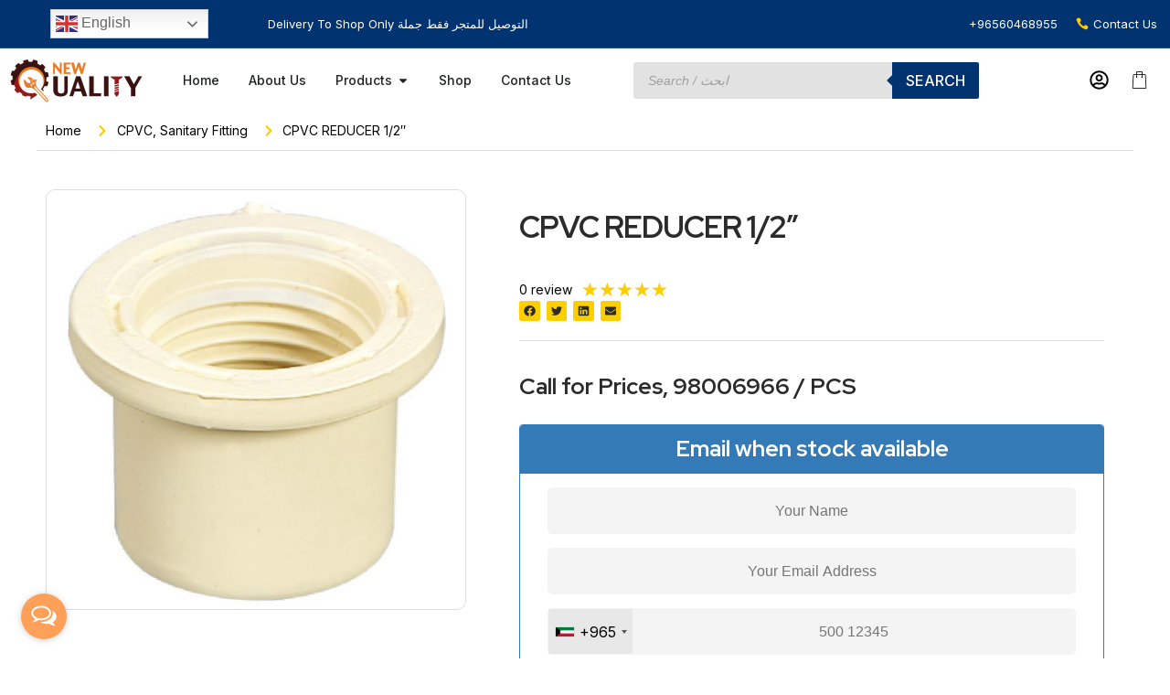

--- FILE ---
content_type: text/css
request_url: https://newqualityware.com/wp-content/uploads/elementor/css/post-28005.css?ver=1760766866
body_size: 2367
content:
.elementor-28005 .elementor-element.elementor-element-788ba194 > .elementor-container > .elementor-column > .elementor-widget-wrap{align-content:center;align-items:center;}.elementor-28005 .elementor-element.elementor-element-788ba194:not(.elementor-motion-effects-element-type-background), .elementor-28005 .elementor-element.elementor-element-788ba194 > .elementor-motion-effects-container > .elementor-motion-effects-layer{background-color:#013370;}.elementor-28005 .elementor-element.elementor-element-788ba194{border-style:solid;border-width:0px 0px 1px 0px;border-color:var( --e-global-color-accent );transition:background 0.3s, border 0.3s, border-radius 0.3s, box-shadow 0.3s;}.elementor-28005 .elementor-element.elementor-element-788ba194 > .elementor-background-overlay{transition:background 0.3s, border-radius 0.3s, opacity 0.3s;}.elementor-bc-flex-widget .elementor-28005 .elementor-element.elementor-element-3f3b6415.elementor-column .elementor-widget-wrap{align-items:center;}.elementor-28005 .elementor-element.elementor-element-3f3b6415.elementor-column.elementor-element[data-element_type="column"] > .elementor-widget-wrap.elementor-element-populated{align-content:center;align-items:center;}.elementor-28005 .elementor-element.elementor-element-3f3b6415.elementor-column > .elementor-widget-wrap{justify-content:center;}.elementor-28005 .elementor-element.elementor-element-33c468e5{width:auto;max-width:auto;}.elementor-28005 .elementor-element.elementor-element-33c468e5.elementor-element{--flex-grow:0;--flex-shrink:0;}.elementor-28005 .elementor-element.elementor-element-2b22266c .elementor-heading-title{color:var( --e-global-color-text );font-family:var( --e-global-typography-112b6c4-font-family ), Sans-serif;font-size:var( --e-global-typography-112b6c4-font-size );font-weight:var( --e-global-typography-112b6c4-font-weight );line-height:var( --e-global-typography-112b6c4-line-height );letter-spacing:var( --e-global-typography-112b6c4-letter-spacing );word-spacing:var( --e-global-typography-112b6c4-word-spacing );}.elementor-28005 .elementor-element.elementor-element-4420c832 .elementor-icon-list-icon i{color:var( --e-global-color-d49ac81 );transition:color 0.3s;}.elementor-28005 .elementor-element.elementor-element-4420c832 .elementor-icon-list-icon svg{fill:var( --e-global-color-d49ac81 );transition:fill 0.3s;}.elementor-28005 .elementor-element.elementor-element-4420c832{--e-icon-list-icon-size:14px;--icon-vertical-offset:0px;}.elementor-28005 .elementor-element.elementor-element-4420c832 .elementor-icon-list-item > .elementor-icon-list-text, .elementor-28005 .elementor-element.elementor-element-4420c832 .elementor-icon-list-item > a{font-family:var( --e-global-typography-112b6c4-font-family ), Sans-serif;font-size:var( --e-global-typography-112b6c4-font-size );font-weight:var( --e-global-typography-112b6c4-font-weight );line-height:var( --e-global-typography-112b6c4-line-height );letter-spacing:var( --e-global-typography-112b6c4-letter-spacing );word-spacing:var( --e-global-typography-112b6c4-word-spacing );}.elementor-28005 .elementor-element.elementor-element-4420c832 .elementor-icon-list-text{color:var( --e-global-color-text );transition:color 0.3s;}.elementor-28005 .elementor-element.elementor-element-4420c832 .elementor-icon-list-item:hover .elementor-icon-list-text{color:var( --e-global-color-332724a );}.elementor-28005 .elementor-element.elementor-element-654166a7 > .elementor-container > .elementor-column > .elementor-widget-wrap{align-content:center;align-items:center;}.elementor-28005 .elementor-element.elementor-element-654166a7:not(.elementor-motion-effects-element-type-background), .elementor-28005 .elementor-element.elementor-element-654166a7 > .elementor-motion-effects-container > .elementor-motion-effects-layer{background-color:#FFFFFF;}.elementor-28005 .elementor-element.elementor-element-654166a7{transition:background 0.3s, border 0.3s, border-radius 0.3s, box-shadow 0.3s;margin-top:0px;margin-bottom:0px;padding:0em 0em 0em 0em;}.elementor-28005 .elementor-element.elementor-element-654166a7 > .elementor-background-overlay{transition:background 0.3s, border-radius 0.3s, opacity 0.3s;}.elementor-28005 .elementor-element.elementor-element-4f0627cb{text-align:left;}.elementor-28005 .elementor-element.elementor-element-04e9bce{--display:flex;--background-transition:0.3s;}.elementor-28005 .elementor-element.elementor-element-4687e2a{--display:flex;--background-transition:0.3s;}.elementor-28005 .elementor-element.elementor-element-ec9ab75{--display:flex;--background-transition:0.3s;}.elementor-28005 .elementor-element.elementor-element-d988c4e{--display:flex;--flex-direction:row;--container-widget-width:initial;--container-widget-height:100%;--container-widget-flex-grow:1;--container-widget-align-self:stretch;--background-transition:0.3s;}.elementor-28005 .elementor-element.elementor-element-47797ce{--display:flex;--background-transition:0.3s;}.elementor-28005 .elementor-element.elementor-element-06b9c83 .elementor-icon-list-items:not(.elementor-inline-items) .elementor-icon-list-item:not(:last-child){padding-bottom:calc(3px/2);}.elementor-28005 .elementor-element.elementor-element-06b9c83 .elementor-icon-list-items:not(.elementor-inline-items) .elementor-icon-list-item:not(:first-child){margin-top:calc(3px/2);}.elementor-28005 .elementor-element.elementor-element-06b9c83 .elementor-icon-list-items.elementor-inline-items .elementor-icon-list-item{margin-right:calc(3px/2);margin-left:calc(3px/2);}.elementor-28005 .elementor-element.elementor-element-06b9c83 .elementor-icon-list-items.elementor-inline-items{margin-right:calc(-3px/2);margin-left:calc(-3px/2);}body.rtl .elementor-28005 .elementor-element.elementor-element-06b9c83 .elementor-icon-list-items.elementor-inline-items .elementor-icon-list-item:after{left:calc(-3px/2);}body:not(.rtl) .elementor-28005 .elementor-element.elementor-element-06b9c83 .elementor-icon-list-items.elementor-inline-items .elementor-icon-list-item:after{right:calc(-3px/2);}.elementor-28005 .elementor-element.elementor-element-06b9c83 .elementor-icon-list-item:hover .elementor-icon-list-icon i{color:var( --e-global-color-d49ac81 );}.elementor-28005 .elementor-element.elementor-element-06b9c83 .elementor-icon-list-item:hover .elementor-icon-list-icon svg{fill:var( --e-global-color-d49ac81 );}.elementor-28005 .elementor-element.elementor-element-06b9c83 .elementor-icon-list-icon i{transition:color 0.3s;}.elementor-28005 .elementor-element.elementor-element-06b9c83 .elementor-icon-list-icon svg{transition:fill 0.3s;}.elementor-28005 .elementor-element.elementor-element-06b9c83{--e-icon-list-icon-size:14px;--icon-vertical-offset:0px;}.elementor-28005 .elementor-element.elementor-element-06b9c83 .elementor-icon-list-item > .elementor-icon-list-text, .elementor-28005 .elementor-element.elementor-element-06b9c83 .elementor-icon-list-item > a{font-size:14px;text-transform:capitalize;}.elementor-28005 .elementor-element.elementor-element-06b9c83 .elementor-icon-list-item:hover .elementor-icon-list-text{color:var( --e-global-color-d49ac81 );}.elementor-28005 .elementor-element.elementor-element-06b9c83 .elementor-icon-list-text{transition:color 0.3s;}.elementor-28005 .elementor-element.elementor-element-833445b{--display:flex;--background-transition:0.3s;}.elementor-28005 .elementor-element.elementor-element-63f0803 .elementor-icon-list-items:not(.elementor-inline-items) .elementor-icon-list-item:not(:last-child){padding-bottom:calc(3px/2);}.elementor-28005 .elementor-element.elementor-element-63f0803 .elementor-icon-list-items:not(.elementor-inline-items) .elementor-icon-list-item:not(:first-child){margin-top:calc(3px/2);}.elementor-28005 .elementor-element.elementor-element-63f0803 .elementor-icon-list-items.elementor-inline-items .elementor-icon-list-item{margin-right:calc(3px/2);margin-left:calc(3px/2);}.elementor-28005 .elementor-element.elementor-element-63f0803 .elementor-icon-list-items.elementor-inline-items{margin-right:calc(-3px/2);margin-left:calc(-3px/2);}body.rtl .elementor-28005 .elementor-element.elementor-element-63f0803 .elementor-icon-list-items.elementor-inline-items .elementor-icon-list-item:after{left:calc(-3px/2);}body:not(.rtl) .elementor-28005 .elementor-element.elementor-element-63f0803 .elementor-icon-list-items.elementor-inline-items .elementor-icon-list-item:after{right:calc(-3px/2);}.elementor-28005 .elementor-element.elementor-element-63f0803 .elementor-icon-list-item:hover .elementor-icon-list-icon i{color:var( --e-global-color-d49ac81 );}.elementor-28005 .elementor-element.elementor-element-63f0803 .elementor-icon-list-item:hover .elementor-icon-list-icon svg{fill:var( --e-global-color-d49ac81 );}.elementor-28005 .elementor-element.elementor-element-63f0803 .elementor-icon-list-icon i{transition:color 0.3s;}.elementor-28005 .elementor-element.elementor-element-63f0803 .elementor-icon-list-icon svg{transition:fill 0.3s;}.elementor-28005 .elementor-element.elementor-element-63f0803{--e-icon-list-icon-size:14px;--icon-vertical-offset:0px;}.elementor-28005 .elementor-element.elementor-element-63f0803 .elementor-icon-list-item > .elementor-icon-list-text, .elementor-28005 .elementor-element.elementor-element-63f0803 .elementor-icon-list-item > a{font-size:14px;text-transform:capitalize;}.elementor-28005 .elementor-element.elementor-element-63f0803 .elementor-icon-list-item:hover .elementor-icon-list-text{color:var( --e-global-color-d49ac81 );}.elementor-28005 .elementor-element.elementor-element-63f0803 .elementor-icon-list-text{transition:color 0.3s;}.elementor-28005 .elementor-element.elementor-element-cf5fb5f{--display:flex;--background-transition:0.3s;}.elementor-28005 .elementor-element.elementor-element-40ba57c .elementor-icon-list-items:not(.elementor-inline-items) .elementor-icon-list-item:not(:last-child){padding-bottom:calc(3px/2);}.elementor-28005 .elementor-element.elementor-element-40ba57c .elementor-icon-list-items:not(.elementor-inline-items) .elementor-icon-list-item:not(:first-child){margin-top:calc(3px/2);}.elementor-28005 .elementor-element.elementor-element-40ba57c .elementor-icon-list-items.elementor-inline-items .elementor-icon-list-item{margin-right:calc(3px/2);margin-left:calc(3px/2);}.elementor-28005 .elementor-element.elementor-element-40ba57c .elementor-icon-list-items.elementor-inline-items{margin-right:calc(-3px/2);margin-left:calc(-3px/2);}body.rtl .elementor-28005 .elementor-element.elementor-element-40ba57c .elementor-icon-list-items.elementor-inline-items .elementor-icon-list-item:after{left:calc(-3px/2);}body:not(.rtl) .elementor-28005 .elementor-element.elementor-element-40ba57c .elementor-icon-list-items.elementor-inline-items .elementor-icon-list-item:after{right:calc(-3px/2);}.elementor-28005 .elementor-element.elementor-element-40ba57c .elementor-icon-list-item:hover .elementor-icon-list-icon i{color:var( --e-global-color-d49ac81 );}.elementor-28005 .elementor-element.elementor-element-40ba57c .elementor-icon-list-item:hover .elementor-icon-list-icon svg{fill:var( --e-global-color-d49ac81 );}.elementor-28005 .elementor-element.elementor-element-40ba57c .elementor-icon-list-icon i{transition:color 0.3s;}.elementor-28005 .elementor-element.elementor-element-40ba57c .elementor-icon-list-icon svg{transition:fill 0.3s;}.elementor-28005 .elementor-element.elementor-element-40ba57c{--e-icon-list-icon-size:14px;--icon-vertical-offset:0px;}.elementor-28005 .elementor-element.elementor-element-40ba57c .elementor-icon-list-item > .elementor-icon-list-text, .elementor-28005 .elementor-element.elementor-element-40ba57c .elementor-icon-list-item > a{font-size:14px;text-transform:capitalize;}.elementor-28005 .elementor-element.elementor-element-40ba57c .elementor-icon-list-item:hover .elementor-icon-list-text{color:var( --e-global-color-d49ac81 );}.elementor-28005 .elementor-element.elementor-element-40ba57c .elementor-icon-list-text{transition:color 0.3s;}.elementor-28005 .elementor-element.elementor-element-60254cb{--display:flex;--background-transition:0.3s;}.elementor-28005 .elementor-element.elementor-element-1a4b5b9 .elementor-icon-list-items:not(.elementor-inline-items) .elementor-icon-list-item:not(:last-child){padding-bottom:calc(3px/2);}.elementor-28005 .elementor-element.elementor-element-1a4b5b9 .elementor-icon-list-items:not(.elementor-inline-items) .elementor-icon-list-item:not(:first-child){margin-top:calc(3px/2);}.elementor-28005 .elementor-element.elementor-element-1a4b5b9 .elementor-icon-list-items.elementor-inline-items .elementor-icon-list-item{margin-right:calc(3px/2);margin-left:calc(3px/2);}.elementor-28005 .elementor-element.elementor-element-1a4b5b9 .elementor-icon-list-items.elementor-inline-items{margin-right:calc(-3px/2);margin-left:calc(-3px/2);}body.rtl .elementor-28005 .elementor-element.elementor-element-1a4b5b9 .elementor-icon-list-items.elementor-inline-items .elementor-icon-list-item:after{left:calc(-3px/2);}body:not(.rtl) .elementor-28005 .elementor-element.elementor-element-1a4b5b9 .elementor-icon-list-items.elementor-inline-items .elementor-icon-list-item:after{right:calc(-3px/2);}.elementor-28005 .elementor-element.elementor-element-1a4b5b9 .elementor-icon-list-item:hover .elementor-icon-list-icon i{color:var( --e-global-color-d49ac81 );}.elementor-28005 .elementor-element.elementor-element-1a4b5b9 .elementor-icon-list-item:hover .elementor-icon-list-icon svg{fill:var( --e-global-color-d49ac81 );}.elementor-28005 .elementor-element.elementor-element-1a4b5b9 .elementor-icon-list-icon i{transition:color 0.3s;}.elementor-28005 .elementor-element.elementor-element-1a4b5b9 .elementor-icon-list-icon svg{transition:fill 0.3s;}.elementor-28005 .elementor-element.elementor-element-1a4b5b9{--e-icon-list-icon-size:14px;--icon-vertical-offset:0px;}.elementor-28005 .elementor-element.elementor-element-1a4b5b9 .elementor-icon-list-item > .elementor-icon-list-text, .elementor-28005 .elementor-element.elementor-element-1a4b5b9 .elementor-icon-list-item > a{font-size:14px;text-transform:capitalize;}.elementor-28005 .elementor-element.elementor-element-1a4b5b9 .elementor-icon-list-item:hover .elementor-icon-list-text{color:var( --e-global-color-d49ac81 );}.elementor-28005 .elementor-element.elementor-element-1a4b5b9 .elementor-icon-list-text{transition:color 0.3s;}.elementor-28005 .elementor-element.elementor-element-b7299ff{--display:flex;--background-transition:0.3s;}.elementor-28005 .elementor-element.elementor-element-ff8b5b1{--display:flex;--background-transition:0.3s;}.elementor-28005 .elementor-element.elementor-element-103e3de{--n-menu-dropdown-content-max-width:initial;--n-menu-open-animation-duration:500ms;--n-menu-toggle-icon-wrapper-animation-duration:500ms;--n-menu-heading-wrap:wrap;--n-menu-heading-overflow-x:initial;--n-menu-title-space-between:0px;--n-menu-title-distance-from-content:0px;--n-menu-title-font-size:14px;--n-menu-title-transition:300ms;--n-menu-icon-size:16px;--n-menu-toggle-icon-size:20px;--n-menu-toggle-icon-color-hover:var( --e-global-color-d49ac81 );--n-menu-toggle-icon-hover-duration:500ms;--n-menu-toggle-icon-distance-from-dropdown:0px;}.elementor-28005 .elementor-element.elementor-element-103e3de {--n-menu-title-color-hover:var( --e-global-color-bf39015 );--n-menu-title-color-active:var( --e-global-color-bf39015 );}.elementor-28005 .elementor-element.elementor-element-103e3de > .elementor-widget-container{margin:0px 0px 0px 0px;}.elementor-28005 .elementor-element.elementor-element-1e59b544.elementor-column > .elementor-widget-wrap{justify-content:flex-end;}.elementor-28005 .elementor-element.elementor-element-501706d2 .elementor-icon-list-icon i{color:#000000;transition:color 0.3s;}.elementor-28005 .elementor-element.elementor-element-501706d2 .elementor-icon-list-icon svg{fill:#000000;transition:fill 0.3s;}.elementor-28005 .elementor-element.elementor-element-501706d2{--e-icon-list-icon-size:21px;--icon-vertical-offset:0px;width:auto;max-width:auto;}.elementor-28005 .elementor-element.elementor-element-501706d2 .elementor-icon-list-item > .elementor-icon-list-text, .elementor-28005 .elementor-element.elementor-element-501706d2 .elementor-icon-list-item > a{font-family:var( --e-global-typography-520c191-font-family ), Sans-serif;font-size:var( --e-global-typography-520c191-font-size );font-weight:var( --e-global-typography-520c191-font-weight );line-height:var( --e-global-typography-520c191-line-height );letter-spacing:var( --e-global-typography-520c191-letter-spacing );word-spacing:var( --e-global-typography-520c191-word-spacing );}.elementor-28005 .elementor-element.elementor-element-501706d2 .elementor-icon-list-text{color:#000000;transition:color 0.3s;}.elementor-28005 .elementor-element.elementor-element-501706d2 .elementor-icon-list-item:hover .elementor-icon-list-text{color:#989000;}.elementor-28005 .elementor-element.elementor-element-43b90cd{width:auto;max-width:auto;}.elementor-28005 .elementor-element.elementor-element-79b886bd > .elementor-container > .elementor-column > .elementor-widget-wrap{align-content:center;align-items:center;}.elementor-28005 .elementor-element.elementor-element-79b886bd:not(.elementor-motion-effects-element-type-background), .elementor-28005 .elementor-element.elementor-element-79b886bd > .elementor-motion-effects-container > .elementor-motion-effects-layer{background-color:#FFFFFF;}.elementor-28005 .elementor-element.elementor-element-79b886bd{transition:background 0.3s, border 0.3s, border-radius 0.3s, box-shadow 0.3s;margin-top:0px;margin-bottom:0px;padding:1em 0em 1em 0em;}.elementor-28005 .elementor-element.elementor-element-79b886bd > .elementor-background-overlay{transition:background 0.3s, border-radius 0.3s, opacity 0.3s;}.elementor-28005 .elementor-element.elementor-element-74c42b85 .elementor-icon-wrapper{text-align:center;}.elementor-28005 .elementor-element.elementor-element-74c42b85.elementor-view-stacked .elementor-icon{background-color:#FFFFFF00;color:#000000;}.elementor-28005 .elementor-element.elementor-element-74c42b85.elementor-view-framed .elementor-icon, .elementor-28005 .elementor-element.elementor-element-74c42b85.elementor-view-default .elementor-icon{color:#FFFFFF00;border-color:#FFFFFF00;}.elementor-28005 .elementor-element.elementor-element-74c42b85.elementor-view-framed .elementor-icon, .elementor-28005 .elementor-element.elementor-element-74c42b85.elementor-view-default .elementor-icon svg{fill:#FFFFFF00;}.elementor-28005 .elementor-element.elementor-element-74c42b85.elementor-view-framed .elementor-icon{background-color:#000000;}.elementor-28005 .elementor-element.elementor-element-74c42b85.elementor-view-stacked .elementor-icon svg{fill:#000000;}.elementor-28005 .elementor-element.elementor-element-74c42b85.elementor-view-stacked .elementor-icon:hover{background-color:#FFF20000;color:var( --e-global-color-332724a );}.elementor-28005 .elementor-element.elementor-element-74c42b85.elementor-view-framed .elementor-icon:hover, .elementor-28005 .elementor-element.elementor-element-74c42b85.elementor-view-default .elementor-icon:hover{color:#FFF20000;border-color:#FFF20000;}.elementor-28005 .elementor-element.elementor-element-74c42b85.elementor-view-framed .elementor-icon:hover, .elementor-28005 .elementor-element.elementor-element-74c42b85.elementor-view-default .elementor-icon:hover svg{fill:#FFF20000;}.elementor-28005 .elementor-element.elementor-element-74c42b85.elementor-view-framed .elementor-icon:hover{background-color:var( --e-global-color-332724a );}.elementor-28005 .elementor-element.elementor-element-74c42b85.elementor-view-stacked .elementor-icon:hover svg{fill:var( --e-global-color-332724a );}.elementor-28005 .elementor-element.elementor-element-74c42b85 .elementor-icon{font-size:28px;padding:7px;}.elementor-28005 .elementor-element.elementor-element-74c42b85 .elementor-icon svg{height:28px;}.elementor-28005 .elementor-element.elementor-element-74c42b85 > .elementor-widget-container{margin:0px 0px 0px 0px;padding:0px 0px 0px 0px;}.elementor-28005 .elementor-element.elementor-element-74c42b85{width:auto;max-width:auto;align-self:center;}.elementor-28005 .elementor-element.elementor-element-5fc9d50c{text-align:left;}.elementor-28005 .elementor-element.elementor-element-25223b6 > .elementor-widget-container{border-style:none;}.elementor-28005 .elementor-element.elementor-element-4802d069.elementor-column > .elementor-widget-wrap{justify-content:flex-end;}.elementor-28005 .elementor-element.elementor-element-4a465954 .elementor-icon-list-icon i{color:#000000;transition:color 0.3s;}.elementor-28005 .elementor-element.elementor-element-4a465954 .elementor-icon-list-icon svg{fill:#000000;transition:fill 0.3s;}.elementor-28005 .elementor-element.elementor-element-4a465954{--e-icon-list-icon-size:21px;--icon-vertical-offset:0px;width:auto;max-width:auto;}.elementor-28005 .elementor-element.elementor-element-4a465954 .elementor-icon-list-item > .elementor-icon-list-text, .elementor-28005 .elementor-element.elementor-element-4a465954 .elementor-icon-list-item > a{font-family:var( --e-global-typography-520c191-font-family ), Sans-serif;font-size:var( --e-global-typography-520c191-font-size );font-weight:var( --e-global-typography-520c191-font-weight );line-height:var( --e-global-typography-520c191-line-height );letter-spacing:var( --e-global-typography-520c191-letter-spacing );word-spacing:var( --e-global-typography-520c191-word-spacing );}.elementor-28005 .elementor-element.elementor-element-4a465954 .elementor-icon-list-text{color:#000000;transition:color 0.3s;}.elementor-28005 .elementor-element.elementor-element-4a465954 .elementor-icon-list-item:hover .elementor-icon-list-text{color:#989000;}.elementor-28005 .elementor-element.elementor-element-4a465954.elementor-element{--flex-grow:0;--flex-shrink:0;}.elementor-28005 .elementor-element.elementor-element-bc0adb3{width:auto;max-width:auto;}.elementor-28005 .elementor-element.elementor-element-15e7506 > .elementor-container > .elementor-column > .elementor-widget-wrap{align-content:center;align-items:center;}.elementor-28005 .elementor-element.elementor-element-15e7506:not(.elementor-motion-effects-element-type-background), .elementor-28005 .elementor-element.elementor-element-15e7506 > .elementor-motion-effects-container > .elementor-motion-effects-layer{background-color:#FFFFFF;}.elementor-28005 .elementor-element.elementor-element-15e7506{transition:background 0.3s, border 0.3s, border-radius 0.3s, box-shadow 0.3s;margin-top:0px;margin-bottom:0px;padding:1em 0em 1em 0em;}.elementor-28005 .elementor-element.elementor-element-15e7506 > .elementor-background-overlay{transition:background 0.3s, border-radius 0.3s, opacity 0.3s;}.elementor-28005 .elementor-element.elementor-element-288be84 .elementor-icon-wrapper{text-align:center;}.elementor-28005 .elementor-element.elementor-element-288be84.elementor-view-stacked .elementor-icon{background-color:#FFFFFF00;color:#000000;}.elementor-28005 .elementor-element.elementor-element-288be84.elementor-view-framed .elementor-icon, .elementor-28005 .elementor-element.elementor-element-288be84.elementor-view-default .elementor-icon{color:#FFFFFF00;border-color:#FFFFFF00;}.elementor-28005 .elementor-element.elementor-element-288be84.elementor-view-framed .elementor-icon, .elementor-28005 .elementor-element.elementor-element-288be84.elementor-view-default .elementor-icon svg{fill:#FFFFFF00;}.elementor-28005 .elementor-element.elementor-element-288be84.elementor-view-framed .elementor-icon{background-color:#000000;}.elementor-28005 .elementor-element.elementor-element-288be84.elementor-view-stacked .elementor-icon svg{fill:#000000;}.elementor-28005 .elementor-element.elementor-element-288be84.elementor-view-stacked .elementor-icon:hover{background-color:#FFF20000;color:var( --e-global-color-332724a );}.elementor-28005 .elementor-element.elementor-element-288be84.elementor-view-framed .elementor-icon:hover, .elementor-28005 .elementor-element.elementor-element-288be84.elementor-view-default .elementor-icon:hover{color:#FFF20000;border-color:#FFF20000;}.elementor-28005 .elementor-element.elementor-element-288be84.elementor-view-framed .elementor-icon:hover, .elementor-28005 .elementor-element.elementor-element-288be84.elementor-view-default .elementor-icon:hover svg{fill:#FFF20000;}.elementor-28005 .elementor-element.elementor-element-288be84.elementor-view-framed .elementor-icon:hover{background-color:var( --e-global-color-332724a );}.elementor-28005 .elementor-element.elementor-element-288be84.elementor-view-stacked .elementor-icon:hover svg{fill:var( --e-global-color-332724a );}.elementor-28005 .elementor-element.elementor-element-288be84 .elementor-icon{font-size:28px;padding:7px;}.elementor-28005 .elementor-element.elementor-element-288be84 .elementor-icon svg{height:28px;}.elementor-28005 .elementor-element.elementor-element-288be84 > .elementor-widget-container{margin:0px 0px 0px 0px;padding:0px 0px 0px 0px;}.elementor-28005 .elementor-element.elementor-element-288be84{width:auto;max-width:auto;align-self:center;}.elementor-28005 .elementor-element.elementor-element-cc7a40b{text-align:left;}.elementor-28005 .elementor-element.elementor-element-bfb829e > .elementor-widget-container{border-style:none;}.elementor-28005 .elementor-element.elementor-element-28c1242.elementor-column > .elementor-widget-wrap{justify-content:flex-end;}.elementor-28005 .elementor-element.elementor-element-aaed207 .elementor-icon-list-icon i{color:#000000;transition:color 0.3s;}.elementor-28005 .elementor-element.elementor-element-aaed207 .elementor-icon-list-icon svg{fill:#000000;transition:fill 0.3s;}.elementor-28005 .elementor-element.elementor-element-aaed207{--e-icon-list-icon-size:21px;--icon-vertical-offset:0px;width:auto;max-width:auto;}.elementor-28005 .elementor-element.elementor-element-aaed207 .elementor-icon-list-item > .elementor-icon-list-text, .elementor-28005 .elementor-element.elementor-element-aaed207 .elementor-icon-list-item > a{font-family:var( --e-global-typography-520c191-font-family ), Sans-serif;font-size:var( --e-global-typography-520c191-font-size );font-weight:var( --e-global-typography-520c191-font-weight );line-height:var( --e-global-typography-520c191-line-height );letter-spacing:var( --e-global-typography-520c191-letter-spacing );word-spacing:var( --e-global-typography-520c191-word-spacing );}.elementor-28005 .elementor-element.elementor-element-aaed207 .elementor-icon-list-text{color:#000000;transition:color 0.3s;}.elementor-28005 .elementor-element.elementor-element-aaed207 .elementor-icon-list-item:hover .elementor-icon-list-text{color:#989000;}.elementor-28005 .elementor-element.elementor-element-f5e2c6e{width:auto;max-width:auto;}.elementor-28005 .elementor-element.elementor-element-ed52455 > .elementor-container > .elementor-column > .elementor-widget-wrap{align-content:center;align-items:center;}.elementor-28005 .elementor-element.elementor-element-ed52455:not(.elementor-motion-effects-element-type-background), .elementor-28005 .elementor-element.elementor-element-ed52455 > .elementor-motion-effects-container > .elementor-motion-effects-layer{background-color:#FFFFFF;}.elementor-28005 .elementor-element.elementor-element-ed52455{transition:background 0.3s, border 0.3s, border-radius 0.3s, box-shadow 0.3s;padding:1em 0em 1em 0em;}.elementor-28005 .elementor-element.elementor-element-ed52455 > .elementor-background-overlay{transition:background 0.3s, border-radius 0.3s, opacity 0.3s;}.elementor-28005 .elementor-element.elementor-element-0a5e90b .elementor-icon-wrapper{text-align:center;}.elementor-28005 .elementor-element.elementor-element-0a5e90b.elementor-view-stacked .elementor-icon{background-color:#FFFFFF00;color:#000000;}.elementor-28005 .elementor-element.elementor-element-0a5e90b.elementor-view-framed .elementor-icon, .elementor-28005 .elementor-element.elementor-element-0a5e90b.elementor-view-default .elementor-icon{color:#FFFFFF00;border-color:#FFFFFF00;}.elementor-28005 .elementor-element.elementor-element-0a5e90b.elementor-view-framed .elementor-icon, .elementor-28005 .elementor-element.elementor-element-0a5e90b.elementor-view-default .elementor-icon svg{fill:#FFFFFF00;}.elementor-28005 .elementor-element.elementor-element-0a5e90b.elementor-view-framed .elementor-icon{background-color:#000000;}.elementor-28005 .elementor-element.elementor-element-0a5e90b.elementor-view-stacked .elementor-icon svg{fill:#000000;}.elementor-28005 .elementor-element.elementor-element-0a5e90b.elementor-view-stacked .elementor-icon:hover{background-color:#FFF20000;color:var( --e-global-color-332724a );}.elementor-28005 .elementor-element.elementor-element-0a5e90b.elementor-view-framed .elementor-icon:hover, .elementor-28005 .elementor-element.elementor-element-0a5e90b.elementor-view-default .elementor-icon:hover{color:#FFF20000;border-color:#FFF20000;}.elementor-28005 .elementor-element.elementor-element-0a5e90b.elementor-view-framed .elementor-icon:hover, .elementor-28005 .elementor-element.elementor-element-0a5e90b.elementor-view-default .elementor-icon:hover svg{fill:#FFF20000;}.elementor-28005 .elementor-element.elementor-element-0a5e90b.elementor-view-framed .elementor-icon:hover{background-color:var( --e-global-color-332724a );}.elementor-28005 .elementor-element.elementor-element-0a5e90b.elementor-view-stacked .elementor-icon:hover svg{fill:var( --e-global-color-332724a );}.elementor-28005 .elementor-element.elementor-element-0a5e90b .elementor-icon{font-size:28px;padding:7px;}.elementor-28005 .elementor-element.elementor-element-0a5e90b .elementor-icon svg{height:28px;}.elementor-28005 .elementor-element.elementor-element-0a5e90b > .elementor-widget-container{margin:0px 0px 0px 0px;padding:0px 0px 0px 0px;}.elementor-28005 .elementor-element.elementor-element-0a5e90b{width:auto;max-width:auto;align-self:center;}.elementor-28005 .elementor-element.elementor-element-83d6f7c{text-align:left;}.elementor-28005 .elementor-element.elementor-element-7965047.elementor-column > .elementor-widget-wrap{justify-content:flex-end;}.elementor-28005 .elementor-element.elementor-element-907eddf .elementor-icon-list-icon i{color:#000000;transition:color 0.3s;}.elementor-28005 .elementor-element.elementor-element-907eddf .elementor-icon-list-icon svg{fill:#000000;transition:fill 0.3s;}.elementor-28005 .elementor-element.elementor-element-907eddf{--e-icon-list-icon-size:21px;--icon-vertical-offset:0px;width:auto;max-width:auto;}.elementor-28005 .elementor-element.elementor-element-907eddf .elementor-icon-list-icon{padding-right:0px;}.elementor-28005 .elementor-element.elementor-element-907eddf .elementor-icon-list-item > .elementor-icon-list-text, .elementor-28005 .elementor-element.elementor-element-907eddf .elementor-icon-list-item > a{font-family:var( --e-global-typography-520c191-font-family ), Sans-serif;font-size:var( --e-global-typography-520c191-font-size );font-weight:var( --e-global-typography-520c191-font-weight );line-height:var( --e-global-typography-520c191-line-height );letter-spacing:var( --e-global-typography-520c191-letter-spacing );word-spacing:var( --e-global-typography-520c191-word-spacing );}.elementor-28005 .elementor-element.elementor-element-907eddf .elementor-icon-list-text{color:#000000;transition:color 0.3s;}.elementor-28005 .elementor-element.elementor-element-907eddf .elementor-icon-list-item:hover .elementor-icon-list-text{color:#989000;}.elementor-28005 .elementor-element.elementor-element-c92a7e5.elementor-column > .elementor-widget-wrap{justify-content:flex-end;}.elementor-28005 .elementor-element.elementor-element-6430da6{width:auto;max-width:auto;}.elementor-28005 .elementor-element.elementor-element-67b54f8 > .elementor-widget-container{border-style:none;}@media(max-width:1024px){.elementor-28005 .elementor-element.elementor-element-2b22266c{text-align:center;}.elementor-28005 .elementor-element.elementor-element-2b22266c .elementor-heading-title{font-size:var( --e-global-typography-112b6c4-font-size );line-height:var( --e-global-typography-112b6c4-line-height );letter-spacing:var( --e-global-typography-112b6c4-letter-spacing );word-spacing:var( --e-global-typography-112b6c4-word-spacing );}.elementor-28005 .elementor-element.elementor-element-4420c832 .elementor-icon-list-item > .elementor-icon-list-text, .elementor-28005 .elementor-element.elementor-element-4420c832 .elementor-icon-list-item > a{font-size:var( --e-global-typography-112b6c4-font-size );line-height:var( --e-global-typography-112b6c4-line-height );letter-spacing:var( --e-global-typography-112b6c4-letter-spacing );word-spacing:var( --e-global-typography-112b6c4-word-spacing );}.elementor-28005 .elementor-element.elementor-element-501706d2 .elementor-icon-list-item > .elementor-icon-list-text, .elementor-28005 .elementor-element.elementor-element-501706d2 .elementor-icon-list-item > a{font-size:var( --e-global-typography-520c191-font-size );line-height:var( --e-global-typography-520c191-line-height );letter-spacing:var( --e-global-typography-520c191-letter-spacing );word-spacing:var( --e-global-typography-520c191-word-spacing );}.elementor-28005 .elementor-element.elementor-element-4a465954 .elementor-icon-list-item > .elementor-icon-list-text, .elementor-28005 .elementor-element.elementor-element-4a465954 .elementor-icon-list-item > a{font-size:var( --e-global-typography-520c191-font-size );line-height:var( --e-global-typography-520c191-line-height );letter-spacing:var( --e-global-typography-520c191-letter-spacing );word-spacing:var( --e-global-typography-520c191-word-spacing );}.elementor-28005 .elementor-element.elementor-element-4a465954{width:var( --container-widget-width, 105.25px );max-width:105.25px;--container-widget-width:105.25px;--container-widget-flex-grow:0;}.elementor-28005 .elementor-element.elementor-element-aaed207 .elementor-icon-list-item > .elementor-icon-list-text, .elementor-28005 .elementor-element.elementor-element-aaed207 .elementor-icon-list-item > a{font-size:var( --e-global-typography-520c191-font-size );line-height:var( --e-global-typography-520c191-line-height );letter-spacing:var( --e-global-typography-520c191-letter-spacing );word-spacing:var( --e-global-typography-520c191-word-spacing );}.elementor-28005 .elementor-element.elementor-element-907eddf .elementor-icon-list-item > .elementor-icon-list-text, .elementor-28005 .elementor-element.elementor-element-907eddf .elementor-icon-list-item > a{font-size:var( --e-global-typography-520c191-font-size );line-height:var( --e-global-typography-520c191-line-height );letter-spacing:var( --e-global-typography-520c191-letter-spacing );word-spacing:var( --e-global-typography-520c191-word-spacing );}}@media(min-width:768px){.elementor-28005 .elementor-element.elementor-element-3f3b6415{width:22.148%;}.elementor-28005 .elementor-element.elementor-element-6d8a179b{width:25.989%;}.elementor-28005 .elementor-element.elementor-element-44762e80{width:51.529%;}.elementor-28005 .elementor-element.elementor-element-4e89c10{width:13.608%;}.elementor-28005 .elementor-element.elementor-element-20eb3d23{width:39.761%;}.elementor-28005 .elementor-element.elementor-element-d988c4e{--content-width:100%;}.elementor-28005 .elementor-element.elementor-element-47797ce{--content-width:100%;}.elementor-28005 .elementor-element.elementor-element-833445b{--content-width:100%;}.elementor-28005 .elementor-element.elementor-element-cf5fb5f{--content-width:100%;}.elementor-28005 .elementor-element.elementor-element-60254cb{--content-width:100%;}.elementor-28005 .elementor-element.elementor-element-574198d6{width:31.114%;}.elementor-28005 .elementor-element.elementor-element-1e59b544{width:15.483%;}.elementor-28005 .elementor-element.elementor-element-4ebd82e7{width:5%;}.elementor-28005 .elementor-element.elementor-element-457bbe69{width:15%;}.elementor-28005 .elementor-element.elementor-element-7929c617{width:65%;}.elementor-28005 .elementor-element.elementor-element-4802d069{width:15%;}.elementor-28005 .elementor-element.elementor-element-1d880d2{width:5%;}.elementor-28005 .elementor-element.elementor-element-bfe2f31{width:15%;}.elementor-28005 .elementor-element.elementor-element-873909e{width:65%;}.elementor-28005 .elementor-element.elementor-element-28c1242{width:15%;}}@media(max-width:1024px) and (min-width:768px){.elementor-28005 .elementor-element.elementor-element-3f3b6415{width:40%;}.elementor-28005 .elementor-element.elementor-element-6d8a179b{width:100%;}.elementor-28005 .elementor-element.elementor-element-44762e80{width:60%;}.elementor-28005 .elementor-element.elementor-element-4e89c10{width:22%;}.elementor-28005 .elementor-element.elementor-element-20eb3d23{width:22%;}.elementor-28005 .elementor-element.elementor-element-574198d6{width:45%;}.elementor-28005 .elementor-element.elementor-element-1e59b544{width:25%;}.elementor-28005 .elementor-element.elementor-element-4ebd82e7{width:8%;}.elementor-28005 .elementor-element.elementor-element-457bbe69{width:22%;}.elementor-28005 .elementor-element.elementor-element-7929c617{width:45%;}.elementor-28005 .elementor-element.elementor-element-4802d069{width:25%;}.elementor-28005 .elementor-element.elementor-element-1d880d2{width:8%;}.elementor-28005 .elementor-element.elementor-element-bfe2f31{width:22%;}.elementor-28005 .elementor-element.elementor-element-873909e{width:45%;}.elementor-28005 .elementor-element.elementor-element-28c1242{width:25%;}.elementor-28005 .elementor-element.elementor-element-b991fef{width:8%;}.elementor-28005 .elementor-element.elementor-element-68a7ddb{width:22%;}.elementor-28005 .elementor-element.elementor-element-7965047{width:25%;}.elementor-28005 .elementor-element.elementor-element-c92a7e5{width:25%;}.elementor-28005 .elementor-element.elementor-element-22da5b9{width:45%;}}@media(max-width:767px){.elementor-28005 .elementor-element.elementor-element-3f3b6415{width:100%;}.elementor-bc-flex-widget .elementor-28005 .elementor-element.elementor-element-3f3b6415.elementor-column .elementor-widget-wrap{align-items:center;}.elementor-28005 .elementor-element.elementor-element-3f3b6415.elementor-column.elementor-element[data-element_type="column"] > .elementor-widget-wrap.elementor-element-populated{align-content:center;align-items:center;}.elementor-28005 .elementor-element.elementor-element-3f3b6415.elementor-column > .elementor-widget-wrap{justify-content:center;}.elementor-28005 .elementor-element.elementor-element-33c468e5{width:var( --container-widget-width, 154px );max-width:154px;--container-widget-width:154px;--container-widget-flex-grow:0;}.elementor-28005 .elementor-element.elementor-element-33c468e5.elementor-element{--align-self:center;}.elementor-28005 .elementor-element.elementor-element-2b22266c{text-align:center;}.elementor-28005 .elementor-element.elementor-element-2b22266c .elementor-heading-title{font-size:var( --e-global-typography-112b6c4-font-size );line-height:var( --e-global-typography-112b6c4-line-height );letter-spacing:var( --e-global-typography-112b6c4-letter-spacing );word-spacing:var( --e-global-typography-112b6c4-word-spacing );}.elementor-28005 .elementor-element.elementor-element-4420c832 .elementor-icon-list-item > .elementor-icon-list-text, .elementor-28005 .elementor-element.elementor-element-4420c832 .elementor-icon-list-item > a{font-size:var( --e-global-typography-112b6c4-font-size );line-height:var( --e-global-typography-112b6c4-line-height );letter-spacing:var( --e-global-typography-112b6c4-letter-spacing );word-spacing:var( --e-global-typography-112b6c4-word-spacing );}.elementor-28005 .elementor-element.elementor-element-654166a7{padding:0em 0em 0em 0em;}.elementor-28005 .elementor-element.elementor-element-4e89c10{width:60%;}.elementor-28005 .elementor-element.elementor-element-4f0627cb{text-align:center;}.elementor-28005 .elementor-element.elementor-element-4f0627cb img{width:80%;}.elementor-28005 .elementor-element.elementor-element-20eb3d23{width:60%;}.elementor-28005 .elementor-element.elementor-element-1e59b544{width:20%;}.elementor-28005 .elementor-element.elementor-element-1e59b544.elementor-column > .elementor-widget-wrap{justify-content:center;}.elementor-28005 .elementor-element.elementor-element-501706d2 .elementor-icon-list-item > .elementor-icon-list-text, .elementor-28005 .elementor-element.elementor-element-501706d2 .elementor-icon-list-item > a{font-size:var( --e-global-typography-520c191-font-size );line-height:var( --e-global-typography-520c191-line-height );letter-spacing:var( --e-global-typography-520c191-letter-spacing );word-spacing:var( --e-global-typography-520c191-word-spacing );}.elementor-28005 .elementor-element.elementor-element-79b886bd{padding:0em 0em 0em 0em;}.elementor-28005 .elementor-element.elementor-element-4ebd82e7{width:20%;}.elementor-28005 .elementor-element.elementor-element-457bbe69{width:60%;}.elementor-28005 .elementor-element.elementor-element-5fc9d50c{text-align:center;}.elementor-28005 .elementor-element.elementor-element-5fc9d50c img{width:80%;}.elementor-28005 .elementor-element.elementor-element-4802d069{width:20%;}.elementor-28005 .elementor-element.elementor-element-4802d069.elementor-column > .elementor-widget-wrap{justify-content:center;}.elementor-28005 .elementor-element.elementor-element-4a465954 .elementor-icon-list-item > .elementor-icon-list-text, .elementor-28005 .elementor-element.elementor-element-4a465954 .elementor-icon-list-item > a{font-size:var( --e-global-typography-520c191-font-size );line-height:var( --e-global-typography-520c191-line-height );letter-spacing:var( --e-global-typography-520c191-letter-spacing );word-spacing:var( --e-global-typography-520c191-word-spacing );}.elementor-28005 .elementor-element.elementor-element-15e7506{padding:0em 0em 0em 0em;}.elementor-28005 .elementor-element.elementor-element-1d880d2{width:20%;}.elementor-28005 .elementor-element.elementor-element-bfe2f31{width:60%;}.elementor-28005 .elementor-element.elementor-element-cc7a40b{text-align:center;}.elementor-28005 .elementor-element.elementor-element-cc7a40b img{width:80%;}.elementor-28005 .elementor-element.elementor-element-28c1242{width:20%;}.elementor-28005 .elementor-element.elementor-element-28c1242.elementor-column > .elementor-widget-wrap{justify-content:center;}.elementor-28005 .elementor-element.elementor-element-aaed207 .elementor-icon-list-item > .elementor-icon-list-text, .elementor-28005 .elementor-element.elementor-element-aaed207 .elementor-icon-list-item > a{font-size:var( --e-global-typography-520c191-font-size );line-height:var( --e-global-typography-520c191-line-height );letter-spacing:var( --e-global-typography-520c191-letter-spacing );word-spacing:var( --e-global-typography-520c191-word-spacing );}.elementor-28005 .elementor-element.elementor-element-ed52455{padding:0em 0em 0em 0em;}.elementor-28005 .elementor-element.elementor-element-b991fef{width:16%;}.elementor-28005 .elementor-element.elementor-element-68a7ddb{width:43%;}.elementor-28005 .elementor-element.elementor-element-83d6f7c{text-align:center;}.elementor-28005 .elementor-element.elementor-element-83d6f7c img{width:100%;}.elementor-28005 .elementor-element.elementor-element-7965047{width:7%;}.elementor-28005 .elementor-element.elementor-element-7965047.elementor-column > .elementor-widget-wrap{justify-content:center;}.elementor-28005 .elementor-element.elementor-element-907eddf .elementor-icon-list-items:not(.elementor-inline-items) .elementor-icon-list-item:not(:last-child){padding-bottom:calc(0px/2);}.elementor-28005 .elementor-element.elementor-element-907eddf .elementor-icon-list-items:not(.elementor-inline-items) .elementor-icon-list-item:not(:first-child){margin-top:calc(0px/2);}.elementor-28005 .elementor-element.elementor-element-907eddf .elementor-icon-list-items.elementor-inline-items .elementor-icon-list-item{margin-right:calc(0px/2);margin-left:calc(0px/2);}.elementor-28005 .elementor-element.elementor-element-907eddf .elementor-icon-list-items.elementor-inline-items{margin-right:calc(-0px/2);margin-left:calc(-0px/2);}body.rtl .elementor-28005 .elementor-element.elementor-element-907eddf .elementor-icon-list-items.elementor-inline-items .elementor-icon-list-item:after{left:calc(-0px/2);}body:not(.rtl) .elementor-28005 .elementor-element.elementor-element-907eddf .elementor-icon-list-items.elementor-inline-items .elementor-icon-list-item:after{right:calc(-0px/2);}.elementor-28005 .elementor-element.elementor-element-907eddf{--e-icon-list-icon-size:19px;--e-icon-list-icon-align:right;--e-icon-list-icon-margin:0 0 0 calc(var(--e-icon-list-icon-size, 1em) * 0.25);--icon-vertical-align:center;--icon-vertical-offset:0px;}.elementor-28005 .elementor-element.elementor-element-907eddf .elementor-icon-list-item > .elementor-icon-list-text, .elementor-28005 .elementor-element.elementor-element-907eddf .elementor-icon-list-item > a{font-size:var( --e-global-typography-520c191-font-size );line-height:var( --e-global-typography-520c191-line-height );letter-spacing:var( --e-global-typography-520c191-letter-spacing );word-spacing:var( --e-global-typography-520c191-word-spacing );}.elementor-28005 .elementor-element.elementor-element-907eddf > .elementor-widget-container{margin:0px 0px 0px -10px;}.elementor-28005 .elementor-element.elementor-element-c92a7e5{width:33%;}.elementor-28005 .elementor-element.elementor-element-c92a7e5.elementor-column > .elementor-widget-wrap{justify-content:center;}.elementor-28005 .elementor-element.elementor-element-6430da6 > .elementor-widget-container{margin:0px 0px 0px -19px;}.elementor-28005 .elementor-element.elementor-element-6430da6.elementor-element{--align-self:center;--order:99999 /* order end hack */;--flex-grow:0;--flex-shrink:1;}}

--- FILE ---
content_type: text/css
request_url: https://newqualityware.com/wp-content/uploads/elementor/css/post-28032.css?ver=1761722040
body_size: 1686
content:
.elementor-28032 .elementor-element.elementor-element-38742a67 > .elementor-container > .elementor-column > .elementor-widget-wrap{align-content:center;align-items:center;}.elementor-28032 .elementor-element.elementor-element-38742a67:not(.elementor-motion-effects-element-type-background), .elementor-28032 .elementor-element.elementor-element-38742a67 > .elementor-motion-effects-container > .elementor-motion-effects-layer{background-color:transparent;background-image:linear-gradient(135deg, var( --e-global-color-639e8dd ) 0%, #0057FF 100%);}.elementor-28032 .elementor-element.elementor-element-38742a67{transition:background 0.3s, border 0.3s, border-radius 0.3s, box-shadow 0.3s;padding:2em 0em 2em 0em;}.elementor-28032 .elementor-element.elementor-element-38742a67 > .elementor-background-overlay{transition:background 0.3s, border-radius 0.3s, opacity 0.3s;}.elementor-28032 .elementor-element.elementor-element-58d22409 > .elementor-element-populated{padding:1em 1em 1em 1em;}.elementor-28032 .elementor-element.elementor-element-de649ed .elementor-heading-title{color:var( --e-global-color-text );}.elementor-28032 .elementor-element.elementor-element-271ba23b > .elementor-element-populated{padding:1em 1em 1em 1em;}.elementor-28032 .elementor-element.elementor-element-34322cd4 .elementor-field-group{padding-right:calc( 10px/2 );padding-left:calc( 10px/2 );margin-bottom:10px;}.elementor-28032 .elementor-element.elementor-element-34322cd4 .elementor-form-fields-wrapper{margin-left:calc( -10px/2 );margin-right:calc( -10px/2 );margin-bottom:-10px;}.elementor-28032 .elementor-element.elementor-element-34322cd4 .elementor-field-group.recaptcha_v3-bottomleft, .elementor-28032 .elementor-element.elementor-element-34322cd4 .elementor-field-group.recaptcha_v3-bottomright{margin-bottom:0;}body.rtl .elementor-28032 .elementor-element.elementor-element-34322cd4 .elementor-labels-inline .elementor-field-group > label{padding-left:0px;}body:not(.rtl) .elementor-28032 .elementor-element.elementor-element-34322cd4 .elementor-labels-inline .elementor-field-group > label{padding-right:0px;}body .elementor-28032 .elementor-element.elementor-element-34322cd4 .elementor-labels-above .elementor-field-group > label{padding-bottom:0px;}.elementor-28032 .elementor-element.elementor-element-34322cd4 .elementor-field-type-html{padding-bottom:0px;}.elementor-28032 .elementor-element.elementor-element-34322cd4 .e-form__buttons__wrapper__button-next{background-color:var( --e-global-color-bf39015 );}.elementor-28032 .elementor-element.elementor-element-34322cd4 .elementor-button[type="submit"]{background-color:var( --e-global-color-bf39015 );}.elementor-28032 .elementor-element.elementor-element-34322cd4 .e-form__buttons__wrapper__button-next:hover{background-color:var( --e-global-color-astglobalcolor2 );color:#FFFFFF;}.elementor-28032 .elementor-element.elementor-element-34322cd4 .elementor-button[type="submit"]:hover{background-color:var( --e-global-color-astglobalcolor2 );color:#FFFFFF;}.elementor-28032 .elementor-element.elementor-element-34322cd4 .elementor-button[type="submit"]:hover svg *{fill:#FFFFFF;}.elementor-28032 .elementor-element.elementor-element-34322cd4{--e-form-steps-indicators-spacing:20px;--e-form-steps-indicator-padding:30px;--e-form-steps-indicator-inactive-secondary-color:#ffffff;--e-form-steps-indicator-active-secondary-color:#ffffff;--e-form-steps-indicator-completed-secondary-color:#ffffff;--e-form-steps-divider-width:1px;--e-form-steps-divider-gap:10px;}.elementor-28032 .elementor-element.elementor-element-2d17fd9e:not(.elementor-motion-effects-element-type-background), .elementor-28032 .elementor-element.elementor-element-2d17fd9e > .elementor-motion-effects-container > .elementor-motion-effects-layer{background-color:var( --e-global-color-cfa1f76 );}.elementor-28032 .elementor-element.elementor-element-2d17fd9e{transition:background 0.3s, border 0.3s, border-radius 0.3s, box-shadow 0.3s;padding:1em 0em 0em 0em;}.elementor-28032 .elementor-element.elementor-element-2d17fd9e > .elementor-background-overlay{transition:background 0.3s, border-radius 0.3s, opacity 0.3s;}.elementor-28032 .elementor-element.elementor-element-3f245f71 > .elementor-element-populated{padding:0px 0px 0px 0px;}.elementor-28032 .elementor-element.elementor-element-6ed2b904{border-style:solid;border-width:0px 0px 1px 0px;border-color:var( --e-global-color-4d462f5 );transition:background 0.3s, border 0.3s, border-radius 0.3s, box-shadow 0.3s;padding:0em 0em 1em 0em;}.elementor-28032 .elementor-element.elementor-element-6ed2b904 > .elementor-background-overlay{transition:background 0.3s, border-radius 0.3s, opacity 0.3s;}.elementor-28032 .elementor-element.elementor-element-6bf1fbdc > .elementor-element-populated{padding:1em 1em 1em 1em;}.elementor-28032 .elementor-element.elementor-element-47f51092.elementor-view-stacked .elementor-icon{background-color:var( --e-global-color-c3b4b98 );}.elementor-28032 .elementor-element.elementor-element-47f51092.elementor-view-framed .elementor-icon, .elementor-28032 .elementor-element.elementor-element-47f51092.elementor-view-default .elementor-icon{fill:var( --e-global-color-c3b4b98 );color:var( --e-global-color-c3b4b98 );border-color:var( --e-global-color-c3b4b98 );}.elementor-28032 .elementor-element.elementor-element-47f51092{--icon-box-icon-margin:15px;}.elementor-28032 .elementor-element.elementor-element-47f51092 .elementor-icon-box-title{margin-bottom:7px;}.elementor-28032 .elementor-element.elementor-element-47f51092 .elementor-icon-box-title, .elementor-28032 .elementor-element.elementor-element-47f51092 .elementor-icon-box-title a{font-family:var( --e-global-typography-520c191-font-family ), Sans-serif;font-size:var( --e-global-typography-520c191-font-size );font-weight:var( --e-global-typography-520c191-font-weight );line-height:var( --e-global-typography-520c191-line-height );letter-spacing:var( --e-global-typography-520c191-letter-spacing );word-spacing:var( --e-global-typography-520c191-word-spacing );}.elementor-28032 .elementor-element.elementor-element-47f51092 .elementor-icon-box-description{font-family:var( --e-global-typography-69c152f-font-family ), Sans-serif;font-size:var( --e-global-typography-69c152f-font-size );font-weight:var( --e-global-typography-69c152f-font-weight );line-height:var( --e-global-typography-69c152f-line-height );letter-spacing:var( --e-global-typography-69c152f-letter-spacing );word-spacing:var( --e-global-typography-69c152f-word-spacing );}.elementor-28032 .elementor-element.elementor-element-2d95d88d > .elementor-element-populated{padding:1em 1em 1em 1em;}.elementor-28032 .elementor-element.elementor-element-3a02d13b.elementor-view-stacked .elementor-icon{background-color:var( --e-global-color-c3b4b98 );}.elementor-28032 .elementor-element.elementor-element-3a02d13b.elementor-view-framed .elementor-icon, .elementor-28032 .elementor-element.elementor-element-3a02d13b.elementor-view-default .elementor-icon{fill:var( --e-global-color-c3b4b98 );color:var( --e-global-color-c3b4b98 );border-color:var( --e-global-color-c3b4b98 );}.elementor-28032 .elementor-element.elementor-element-3a02d13b{--icon-box-icon-margin:15px;}.elementor-28032 .elementor-element.elementor-element-3a02d13b .elementor-icon-box-title{margin-bottom:7px;}.elementor-28032 .elementor-element.elementor-element-3a02d13b .elementor-icon-box-title, .elementor-28032 .elementor-element.elementor-element-3a02d13b .elementor-icon-box-title a{font-family:var( --e-global-typography-520c191-font-family ), Sans-serif;font-size:var( --e-global-typography-520c191-font-size );font-weight:var( --e-global-typography-520c191-font-weight );line-height:var( --e-global-typography-520c191-line-height );letter-spacing:var( --e-global-typography-520c191-letter-spacing );word-spacing:var( --e-global-typography-520c191-word-spacing );}.elementor-28032 .elementor-element.elementor-element-3a02d13b .elementor-icon-box-description{font-family:var( --e-global-typography-69c152f-font-family ), Sans-serif;font-size:var( --e-global-typography-69c152f-font-size );font-weight:var( --e-global-typography-69c152f-font-weight );line-height:var( --e-global-typography-69c152f-line-height );letter-spacing:var( --e-global-typography-69c152f-letter-spacing );word-spacing:var( --e-global-typography-69c152f-word-spacing );}.elementor-28032 .elementor-element.elementor-element-656e8a97 > .elementor-element-populated{padding:1em 1em 1em 1em;}.elementor-28032 .elementor-element.elementor-element-62d1309c.elementor-view-stacked .elementor-icon{background-color:var( --e-global-color-c3b4b98 );}.elementor-28032 .elementor-element.elementor-element-62d1309c.elementor-view-framed .elementor-icon, .elementor-28032 .elementor-element.elementor-element-62d1309c.elementor-view-default .elementor-icon{fill:var( --e-global-color-c3b4b98 );color:var( --e-global-color-c3b4b98 );border-color:var( --e-global-color-c3b4b98 );}.elementor-28032 .elementor-element.elementor-element-62d1309c{--icon-box-icon-margin:15px;}.elementor-28032 .elementor-element.elementor-element-62d1309c .elementor-icon-box-title{margin-bottom:7px;}.elementor-28032 .elementor-element.elementor-element-62d1309c .elementor-icon-box-title, .elementor-28032 .elementor-element.elementor-element-62d1309c .elementor-icon-box-title a{font-family:var( --e-global-typography-520c191-font-family ), Sans-serif;font-size:var( --e-global-typography-520c191-font-size );font-weight:var( --e-global-typography-520c191-font-weight );line-height:var( --e-global-typography-520c191-line-height );letter-spacing:var( --e-global-typography-520c191-letter-spacing );word-spacing:var( --e-global-typography-520c191-word-spacing );}.elementor-28032 .elementor-element.elementor-element-62d1309c .elementor-icon-box-description{font-family:var( --e-global-typography-69c152f-font-family ), Sans-serif;font-size:var( --e-global-typography-69c152f-font-size );font-weight:var( --e-global-typography-69c152f-font-weight );line-height:var( --e-global-typography-69c152f-line-height );letter-spacing:var( --e-global-typography-69c152f-letter-spacing );word-spacing:var( --e-global-typography-69c152f-word-spacing );}.elementor-28032 .elementor-element.elementor-element-41d892db > .elementor-element-populated{padding:1em 1em 1em 1em;}.elementor-28032 .elementor-element.elementor-element-50ef71a0.elementor-view-stacked .elementor-icon{background-color:var( --e-global-color-c3b4b98 );}.elementor-28032 .elementor-element.elementor-element-50ef71a0.elementor-view-framed .elementor-icon, .elementor-28032 .elementor-element.elementor-element-50ef71a0.elementor-view-default .elementor-icon{fill:var( --e-global-color-c3b4b98 );color:var( --e-global-color-c3b4b98 );border-color:var( --e-global-color-c3b4b98 );}.elementor-28032 .elementor-element.elementor-element-50ef71a0{--icon-box-icon-margin:15px;}.elementor-28032 .elementor-element.elementor-element-50ef71a0 .elementor-icon-box-title{margin-bottom:7px;}.elementor-28032 .elementor-element.elementor-element-50ef71a0 .elementor-icon-box-title, .elementor-28032 .elementor-element.elementor-element-50ef71a0 .elementor-icon-box-title a{font-family:var( --e-global-typography-520c191-font-family ), Sans-serif;font-size:var( --e-global-typography-520c191-font-size );font-weight:var( --e-global-typography-520c191-font-weight );line-height:var( --e-global-typography-520c191-line-height );letter-spacing:var( --e-global-typography-520c191-letter-spacing );word-spacing:var( --e-global-typography-520c191-word-spacing );}.elementor-28032 .elementor-element.elementor-element-50ef71a0 .elementor-icon-box-description{font-family:var( --e-global-typography-69c152f-font-family ), Sans-serif;font-size:var( --e-global-typography-69c152f-font-size );font-weight:var( --e-global-typography-69c152f-font-weight );line-height:var( --e-global-typography-69c152f-line-height );letter-spacing:var( --e-global-typography-69c152f-letter-spacing );word-spacing:var( --e-global-typography-69c152f-word-spacing );}.elementor-28032 .elementor-element.elementor-element-67b2f4b4:not(.elementor-motion-effects-element-type-background), .elementor-28032 .elementor-element.elementor-element-67b2f4b4 > .elementor-motion-effects-container > .elementor-motion-effects-layer{background-color:#FFFFFF;}.elementor-28032 .elementor-element.elementor-element-67b2f4b4{transition:background 0.3s, border 0.3s, border-radius 0.3s, box-shadow 0.3s;padding:2em 0em 2em 0em;}.elementor-28032 .elementor-element.elementor-element-67b2f4b4 > .elementor-background-overlay{transition:background 0.3s, border-radius 0.3s, opacity 0.3s;}.elementor-28032 .elementor-element.elementor-element-6a677574 > .elementor-element-populated{margin:0% 20% 0% 0%;--e-column-margin-right:20%;--e-column-margin-left:0%;padding:1em 1em 1em 1em;}.elementor-28032 .elementor-element.elementor-element-55be4318{text-align:justify;}.elementor-28032 .elementor-element.elementor-element-55be4318 .elementor-heading-title{font-family:"Inter", Sans-serif;font-size:16px;font-weight:400;text-transform:none;font-style:normal;line-height:1.5em;}.elementor-28032 .elementor-element.elementor-element-4107bd1e{--grid-template-columns:repeat(0, auto);--icon-size:25px;--grid-column-gap:5px;--grid-row-gap:0px;}.elementor-28032 .elementor-element.elementor-element-4107bd1e .elementor-widget-container{text-align:left;}.elementor-28032 .elementor-element.elementor-element-4107bd1e .elementor-social-icon{background-color:#02010100;}.elementor-28032 .elementor-element.elementor-element-4107bd1e .elementor-social-icon i{color:var( --e-global-color-044b931 );}.elementor-28032 .elementor-element.elementor-element-4107bd1e .elementor-social-icon svg{fill:var( --e-global-color-044b931 );}.elementor-28032 .elementor-element.elementor-element-4107bd1e .elementor-social-icon:hover i{color:var( --e-global-color-c3b4b98 );}.elementor-28032 .elementor-element.elementor-element-4107bd1e .elementor-social-icon:hover svg{fill:var( --e-global-color-c3b4b98 );}.elementor-28032 .elementor-element.elementor-element-4e27aeb > .elementor-element-populated{padding:1em 1em 1em 1em;}.elementor-28032 .elementor-element.elementor-element-fd143e5 .elementor-icon-list-items:not(.elementor-inline-items) .elementor-icon-list-item:not(:last-child){padding-bottom:calc(7px/2);}.elementor-28032 .elementor-element.elementor-element-fd143e5 .elementor-icon-list-items:not(.elementor-inline-items) .elementor-icon-list-item:not(:first-child){margin-top:calc(7px/2);}.elementor-28032 .elementor-element.elementor-element-fd143e5 .elementor-icon-list-items.elementor-inline-items .elementor-icon-list-item{margin-right:calc(7px/2);margin-left:calc(7px/2);}.elementor-28032 .elementor-element.elementor-element-fd143e5 .elementor-icon-list-items.elementor-inline-items{margin-right:calc(-7px/2);margin-left:calc(-7px/2);}body.rtl .elementor-28032 .elementor-element.elementor-element-fd143e5 .elementor-icon-list-items.elementor-inline-items .elementor-icon-list-item:after{left:calc(-7px/2);}body:not(.rtl) .elementor-28032 .elementor-element.elementor-element-fd143e5 .elementor-icon-list-items.elementor-inline-items .elementor-icon-list-item:after{right:calc(-7px/2);}.elementor-28032 .elementor-element.elementor-element-fd143e5 .elementor-icon-list-icon i{transition:color 0.3s;}.elementor-28032 .elementor-element.elementor-element-fd143e5 .elementor-icon-list-icon svg{transition:fill 0.3s;}.elementor-28032 .elementor-element.elementor-element-fd143e5{--e-icon-list-icon-size:14px;--icon-vertical-offset:0px;}.elementor-28032 .elementor-element.elementor-element-fd143e5 .elementor-icon-list-item > .elementor-icon-list-text, .elementor-28032 .elementor-element.elementor-element-fd143e5 .elementor-icon-list-item > a{font-family:var( --e-global-typography-69c152f-font-family ), Sans-serif;font-size:var( --e-global-typography-69c152f-font-size );font-weight:var( --e-global-typography-69c152f-font-weight );line-height:var( --e-global-typography-69c152f-line-height );letter-spacing:var( --e-global-typography-69c152f-letter-spacing );word-spacing:var( --e-global-typography-69c152f-word-spacing );}.elementor-28032 .elementor-element.elementor-element-fd143e5 .elementor-icon-list-text{transition:color 0.3s;}.elementor-28032 .elementor-element.elementor-element-858a0dc{text-align:center;width:var( --container-widget-width, 50% );max-width:50%;--container-widget-width:50%;--container-widget-flex-grow:0;}.elementor-28032 .elementor-element.elementor-element-858a0dc img{width:90%;max-width:100%;}.elementor-28032 .elementor-element.elementor-element-7c99712{text-align:center;width:var( --container-widget-width, 50% );max-width:50%;--container-widget-width:50%;--container-widget-flex-grow:0;}.elementor-28032 .elementor-element.elementor-element-7c99712 img{width:90%;max-width:100%;}.elementor-28032 .elementor-element.elementor-element-1209d6c4{text-align:center;}.elementor-28032 .elementor-element.elementor-element-1209d6c4 .elementor-heading-title{color:var( --e-global-color-secondary );font-size:14px;font-weight:700;text-transform:uppercase;}.elementor-28032 .elementor-element.elementor-element-1209d6c4 > .elementor-widget-container{margin:10px 0px 0px 0px;}.elementor-28032 .elementor-element.elementor-element-161ac351 > .elementor-element-populated{padding:1em 1em 1em 1em;}.elementor-28032 .elementor-element.elementor-element-2457f0f .elementor-icon-list-items:not(.elementor-inline-items) .elementor-icon-list-item:not(:last-child){padding-bottom:calc(7px/2);}.elementor-28032 .elementor-element.elementor-element-2457f0f .elementor-icon-list-items:not(.elementor-inline-items) .elementor-icon-list-item:not(:first-child){margin-top:calc(7px/2);}.elementor-28032 .elementor-element.elementor-element-2457f0f .elementor-icon-list-items.elementor-inline-items .elementor-icon-list-item{margin-right:calc(7px/2);margin-left:calc(7px/2);}.elementor-28032 .elementor-element.elementor-element-2457f0f .elementor-icon-list-items.elementor-inline-items{margin-right:calc(-7px/2);margin-left:calc(-7px/2);}body.rtl .elementor-28032 .elementor-element.elementor-element-2457f0f .elementor-icon-list-items.elementor-inline-items .elementor-icon-list-item:after{left:calc(-7px/2);}body:not(.rtl) .elementor-28032 .elementor-element.elementor-element-2457f0f .elementor-icon-list-items.elementor-inline-items .elementor-icon-list-item:after{right:calc(-7px/2);}.elementor-28032 .elementor-element.elementor-element-2457f0f .elementor-icon-list-icon i{color:var( --e-global-color-secondary );transition:color 0.3s;}.elementor-28032 .elementor-element.elementor-element-2457f0f .elementor-icon-list-icon svg{fill:var( --e-global-color-secondary );transition:fill 0.3s;}.elementor-28032 .elementor-element.elementor-element-2457f0f{--e-icon-list-icon-size:16px;--icon-vertical-offset:0px;}.elementor-28032 .elementor-element.elementor-element-2457f0f .elementor-icon-list-item > .elementor-icon-list-text, .elementor-28032 .elementor-element.elementor-element-2457f0f .elementor-icon-list-item > a{font-family:"Inter", Sans-serif;font-size:14px;font-weight:400;line-height:1.6em;}.elementor-28032 .elementor-element.elementor-element-2457f0f .elementor-icon-list-text{transition:color 0.3s;}.elementor-28032 .elementor-element.elementor-element-4cb74500{text-align:left;}.elementor-28032 .elementor-element.elementor-element-4cb74500 .elementor-heading-title{font-family:"Inter", Sans-serif;font-size:15px;font-weight:700;}.elementor-28032 .elementor-element.elementor-element-4cb74500 > .elementor-widget-container{padding:5px 5px 5px 5px;}.elementor-28032 .elementor-element.elementor-element-7f40f156{text-align:right;}.elementor-28032 .elementor-element.elementor-element-7f40f156 .elementor-heading-title{font-family:"Inter", Sans-serif;font-size:15px;font-weight:700;}.elementor-28032 .elementor-element.elementor-element-7f40f156 > .elementor-widget-container{padding:5px 5px 5px 5px;}@media(max-width:1024px){.elementor-28032 .elementor-element.elementor-element-47f51092 .elementor-icon{font-size:42px;}.elementor-28032 .elementor-element.elementor-element-47f51092 .elementor-icon-box-title, .elementor-28032 .elementor-element.elementor-element-47f51092 .elementor-icon-box-title a{font-size:var( --e-global-typography-520c191-font-size );line-height:var( --e-global-typography-520c191-line-height );letter-spacing:var( --e-global-typography-520c191-letter-spacing );word-spacing:var( --e-global-typography-520c191-word-spacing );}.elementor-28032 .elementor-element.elementor-element-47f51092 .elementor-icon-box-description{font-size:var( --e-global-typography-69c152f-font-size );line-height:var( --e-global-typography-69c152f-line-height );letter-spacing:var( --e-global-typography-69c152f-letter-spacing );word-spacing:var( --e-global-typography-69c152f-word-spacing );}.elementor-28032 .elementor-element.elementor-element-3a02d13b .elementor-icon{font-size:42px;}.elementor-28032 .elementor-element.elementor-element-3a02d13b .elementor-icon-box-title, .elementor-28032 .elementor-element.elementor-element-3a02d13b .elementor-icon-box-title a{font-size:var( --e-global-typography-520c191-font-size );line-height:var( --e-global-typography-520c191-line-height );letter-spacing:var( --e-global-typography-520c191-letter-spacing );word-spacing:var( --e-global-typography-520c191-word-spacing );}.elementor-28032 .elementor-element.elementor-element-3a02d13b .elementor-icon-box-description{font-size:var( --e-global-typography-69c152f-font-size );line-height:var( --e-global-typography-69c152f-line-height );letter-spacing:var( --e-global-typography-69c152f-letter-spacing );word-spacing:var( --e-global-typography-69c152f-word-spacing );}.elementor-28032 .elementor-element.elementor-element-62d1309c .elementor-icon{font-size:42px;}.elementor-28032 .elementor-element.elementor-element-62d1309c .elementor-icon-box-title, .elementor-28032 .elementor-element.elementor-element-62d1309c .elementor-icon-box-title a{font-size:var( --e-global-typography-520c191-font-size );line-height:var( --e-global-typography-520c191-line-height );letter-spacing:var( --e-global-typography-520c191-letter-spacing );word-spacing:var( --e-global-typography-520c191-word-spacing );}.elementor-28032 .elementor-element.elementor-element-62d1309c .elementor-icon-box-description{font-size:var( --e-global-typography-69c152f-font-size );line-height:var( --e-global-typography-69c152f-line-height );letter-spacing:var( --e-global-typography-69c152f-letter-spacing );word-spacing:var( --e-global-typography-69c152f-word-spacing );}.elementor-28032 .elementor-element.elementor-element-50ef71a0 .elementor-icon{font-size:42px;}.elementor-28032 .elementor-element.elementor-element-50ef71a0 .elementor-icon-box-title, .elementor-28032 .elementor-element.elementor-element-50ef71a0 .elementor-icon-box-title a{font-size:var( --e-global-typography-520c191-font-size );line-height:var( --e-global-typography-520c191-line-height );letter-spacing:var( --e-global-typography-520c191-letter-spacing );word-spacing:var( --e-global-typography-520c191-word-spacing );}.elementor-28032 .elementor-element.elementor-element-50ef71a0 .elementor-icon-box-description{font-size:var( --e-global-typography-69c152f-font-size );line-height:var( --e-global-typography-69c152f-line-height );letter-spacing:var( --e-global-typography-69c152f-letter-spacing );word-spacing:var( --e-global-typography-69c152f-word-spacing );}.elementor-28032 .elementor-element.elementor-element-55be4318 .elementor-heading-title{font-size:15px;}.elementor-28032 .elementor-element.elementor-element-fd143e5 .elementor-icon-list-item > .elementor-icon-list-text, .elementor-28032 .elementor-element.elementor-element-fd143e5 .elementor-icon-list-item > a{font-size:var( --e-global-typography-69c152f-font-size );line-height:var( --e-global-typography-69c152f-line-height );letter-spacing:var( --e-global-typography-69c152f-letter-spacing );word-spacing:var( --e-global-typography-69c152f-word-spacing );}.elementor-28032 .elementor-element.elementor-element-2457f0f .elementor-icon-list-item > .elementor-icon-list-text, .elementor-28032 .elementor-element.elementor-element-2457f0f .elementor-icon-list-item > a{font-size:13px;}.elementor-28032 .elementor-element.elementor-element-4cb74500 .elementor-heading-title{font-size:12px;}.elementor-28032 .elementor-element.elementor-element-7f40f156 .elementor-heading-title{font-size:12px;}}@media(min-width:768px){.elementor-28032 .elementor-element.elementor-element-58d22409{width:70%;}.elementor-28032 .elementor-element.elementor-element-271ba23b{width:30%;}}@media(max-width:1024px) and (min-width:768px){.elementor-28032 .elementor-element.elementor-element-58d22409{width:60%;}.elementor-28032 .elementor-element.elementor-element-271ba23b{width:40%;}}@media(max-width:767px){.elementor-28032 .elementor-element.elementor-element-de649ed{text-align:center;}.elementor-28032 .elementor-element.elementor-element-de649ed .elementor-heading-title{letter-spacing:0.7px;}.elementor-28032 .elementor-element.elementor-element-6bf1fbdc{width:50%;}.elementor-28032 .elementor-element.elementor-element-47f51092{--icon-box-icon-margin:7px;}.elementor-28032 .elementor-element.elementor-element-47f51092 .elementor-icon-box-title, .elementor-28032 .elementor-element.elementor-element-47f51092 .elementor-icon-box-title a{font-size:var( --e-global-typography-520c191-font-size );line-height:var( --e-global-typography-520c191-line-height );letter-spacing:var( --e-global-typography-520c191-letter-spacing );word-spacing:var( --e-global-typography-520c191-word-spacing );}.elementor-28032 .elementor-element.elementor-element-47f51092 .elementor-icon-box-description{font-size:var( --e-global-typography-69c152f-font-size );line-height:var( --e-global-typography-69c152f-line-height );letter-spacing:var( --e-global-typography-69c152f-letter-spacing );word-spacing:var( --e-global-typography-69c152f-word-spacing );}.elementor-28032 .elementor-element.elementor-element-2d95d88d{width:50%;}.elementor-28032 .elementor-element.elementor-element-3a02d13b{--icon-box-icon-margin:7px;}.elementor-28032 .elementor-element.elementor-element-3a02d13b .elementor-icon-box-title, .elementor-28032 .elementor-element.elementor-element-3a02d13b .elementor-icon-box-title a{font-size:var( --e-global-typography-520c191-font-size );line-height:var( --e-global-typography-520c191-line-height );letter-spacing:var( --e-global-typography-520c191-letter-spacing );word-spacing:var( --e-global-typography-520c191-word-spacing );}.elementor-28032 .elementor-element.elementor-element-3a02d13b .elementor-icon-box-description{font-size:var( --e-global-typography-69c152f-font-size );line-height:var( --e-global-typography-69c152f-line-height );letter-spacing:var( --e-global-typography-69c152f-letter-spacing );word-spacing:var( --e-global-typography-69c152f-word-spacing );}.elementor-28032 .elementor-element.elementor-element-656e8a97{width:50%;}.elementor-28032 .elementor-element.elementor-element-62d1309c{--icon-box-icon-margin:7px;}.elementor-28032 .elementor-element.elementor-element-62d1309c .elementor-icon-box-title, .elementor-28032 .elementor-element.elementor-element-62d1309c .elementor-icon-box-title a{font-size:var( --e-global-typography-520c191-font-size );line-height:var( --e-global-typography-520c191-line-height );letter-spacing:var( --e-global-typography-520c191-letter-spacing );word-spacing:var( --e-global-typography-520c191-word-spacing );}.elementor-28032 .elementor-element.elementor-element-62d1309c .elementor-icon-box-description{font-size:var( --e-global-typography-69c152f-font-size );line-height:var( --e-global-typography-69c152f-line-height );letter-spacing:var( --e-global-typography-69c152f-letter-spacing );word-spacing:var( --e-global-typography-69c152f-word-spacing );}.elementor-28032 .elementor-element.elementor-element-41d892db{width:50%;}.elementor-28032 .elementor-element.elementor-element-50ef71a0{--icon-box-icon-margin:7px;}.elementor-28032 .elementor-element.elementor-element-50ef71a0 .elementor-icon-box-title, .elementor-28032 .elementor-element.elementor-element-50ef71a0 .elementor-icon-box-title a{font-size:var( --e-global-typography-520c191-font-size );line-height:var( --e-global-typography-520c191-line-height );letter-spacing:var( --e-global-typography-520c191-letter-spacing );word-spacing:var( --e-global-typography-520c191-word-spacing );}.elementor-28032 .elementor-element.elementor-element-50ef71a0 .elementor-icon-box-description{font-size:var( --e-global-typography-69c152f-font-size );line-height:var( --e-global-typography-69c152f-line-height );letter-spacing:var( --e-global-typography-69c152f-letter-spacing );word-spacing:var( --e-global-typography-69c152f-word-spacing );}.elementor-28032 .elementor-element.elementor-element-67b2f4b4{padding:0em 0em 0em 0em;}.elementor-28032 .elementor-element.elementor-element-6a677574 > .elementor-element-populated{margin:0% 0% 0% 0%;--e-column-margin-right:0%;--e-column-margin-left:0%;}.elementor-28032 .elementor-element.elementor-element-7ee9a82d{text-align:left;}.elementor-28032 .elementor-element.elementor-element-7ee9a82d img{width:70%;}.elementor-28032 .elementor-element.elementor-element-55be4318 .elementor-heading-title{font-size:14px;}.elementor-28032 .elementor-element.elementor-element-fd143e5 .elementor-icon-list-item > .elementor-icon-list-text, .elementor-28032 .elementor-element.elementor-element-fd143e5 .elementor-icon-list-item > a{font-size:var( --e-global-typography-69c152f-font-size );line-height:var( --e-global-typography-69c152f-line-height );letter-spacing:var( --e-global-typography-69c152f-letter-spacing );word-spacing:var( --e-global-typography-69c152f-word-spacing );}.elementor-28032 .elementor-element.elementor-element-1209d6c4{text-align:center;}.elementor-28032 .elementor-element.elementor-element-1209d6c4 .elementor-heading-title{font-size:14px;}.elementor-28032 .elementor-element.elementor-element-2457f0f .elementor-icon-list-item > .elementor-icon-list-text, .elementor-28032 .elementor-element.elementor-element-2457f0f .elementor-icon-list-item > a{font-size:12px;}.elementor-28032 .elementor-element.elementor-element-4cb74500{text-align:center;}.elementor-28032 .elementor-element.elementor-element-4cb74500 .elementor-heading-title{font-size:11px;}.elementor-28032 .elementor-element.elementor-element-7f40f156{text-align:center;}.elementor-28032 .elementor-element.elementor-element-7f40f156 .elementor-heading-title{font-size:11px;}}

--- FILE ---
content_type: text/css
request_url: https://newqualityware.com/wp-content/plugins/yaypricing/assets/css/sale-tag.css?ver=3.4.1
body_size: -253
content:
.yaydp-sale-tag {
  display: flex;
  flex-direction: column;
  align-items: center;
  justify-content: center;
  top: 2px !important;
  right: 2px !important;
  -webkit-backface-visibility: hidden;
  z-index: 99;
  color: #fff;
  position: absolute;
  pointer-events: none;
  border-style: solid;
  top: 13px;
  right: 9px;
  line-height: 1.2;
  border-radius: 5px;
  padding: 0.2em 0.7em;
  border-color: #cf2f2f;
  background-color: #cf2f2f;
  font-weight: 600;
  min-height: 30px;
}


--- FILE ---
content_type: text/css
request_url: https://newqualityware.com/wp-content/uploads/elementor/css/post-28766.css?ver=1759676912
body_size: 1761
content:
.elementor-28766 .elementor-element.elementor-element-37a2f0e1{border-style:solid;border-width:0px 0px 1px 0px;border-color:var( --e-global-color-4d462f5 );transition:background 0.3s, border 0.3s, border-radius 0.3s, box-shadow 0.3s;}.elementor-28766 .elementor-element.elementor-element-37a2f0e1 > .elementor-background-overlay{transition:background 0.3s, border-radius 0.3s, opacity 0.3s;}.elementor-28766 .elementor-element.elementor-element-2d9e5d0d .elementor-icon-list-icon i{color:var( --e-global-color-d49ac81 );transition:color 0.3s;}.elementor-28766 .elementor-element.elementor-element-2d9e5d0d .elementor-icon-list-icon svg{fill:var( --e-global-color-d49ac81 );transition:fill 0.3s;}.elementor-28766 .elementor-element.elementor-element-2d9e5d0d{--e-icon-list-icon-size:14px;--icon-vertical-offset:0px;}.elementor-28766 .elementor-element.elementor-element-2d9e5d0d .elementor-icon-list-item > .elementor-icon-list-text, .elementor-28766 .elementor-element.elementor-element-2d9e5d0d .elementor-icon-list-item > a{font-family:var( --e-global-typography-69c152f-font-family ), Sans-serif;font-size:var( --e-global-typography-69c152f-font-size );font-weight:var( --e-global-typography-69c152f-font-weight );line-height:var( --e-global-typography-69c152f-line-height );letter-spacing:var( --e-global-typography-69c152f-letter-spacing );word-spacing:var( --e-global-typography-69c152f-word-spacing );}.elementor-28766 .elementor-element.elementor-element-2d9e5d0d .elementor-icon-list-text{transition:color 0.3s;}.elementor-28766 .elementor-element.elementor-element-4465b711{padding:2em 0em 0em 0em;}.woocommerce .elementor-28766 .elementor-element.elementor-element-c6e6bd5 .woocommerce-product-gallery__trigger + .woocommerce-product-gallery__wrapper,
				.woocommerce .elementor-28766 .elementor-element.elementor-element-c6e6bd5 .flex-viewport, .woocommerce .elementor-28766 .elementor-element.elementor-element-c6e6bd5 .flex-control-thumbs img{border-style:solid;border-width:1px 1px 1px 1px;border-color:var( --e-global-color-4d462f5 );}.woocommerce .elementor-28766 .elementor-element.elementor-element-c6e6bd5 .woocommerce-product-gallery__trigger + .woocommerce-product-gallery__wrapper,
					.woocommerce .elementor-28766 .elementor-element.elementor-element-c6e6bd5 .flex-viewport{border-radius:10px 10px 10px 10px;}.woocommerce .elementor-28766 .elementor-element.elementor-element-c6e6bd5 .flex-viewport:not(:last-child){margin-bottom:10px;}.woocommerce .elementor-28766 .elementor-element.elementor-element-c6e6bd5 .flex-control-thumbs img{border-style:solid;border-width:1px 1px 1px 1px;border-color:var( --e-global-color-4d462f5 );border-radius:10px 10px 10px 10px;}.woocommerce .elementor-28766 .elementor-element.elementor-element-c6e6bd5 .flex-control-thumbs li{padding-right:calc(10px / 2);padding-left:calc(10px / 2);padding-bottom:10px;}.woocommerce .elementor-28766 .elementor-element.elementor-element-c6e6bd5 .flex-control-thumbs{margin-right:calc(-10px / 2);margin-left:calc(-10px / 2);}.elementor-28766 .elementor-element.elementor-element-67a075e3 .elementor-heading-title{color:var( --e-global-color-primary );font-family:var( --e-global-typography-520c191-font-family ), Sans-serif;font-size:var( --e-global-typography-520c191-font-size );font-weight:var( --e-global-typography-520c191-font-weight );line-height:var( --e-global-typography-520c191-line-height );letter-spacing:var( --e-global-typography-520c191-letter-spacing );word-spacing:var( --e-global-typography-520c191-word-spacing );}.elementor-28766 .elementor-element.elementor-element-67a075e3 > .elementor-widget-container{padding:3px 21px 3px 21px;background-color:transparent;background-image:linear-gradient(135deg, var( --e-global-color-d49ac81 ) 0%, var( --e-global-color-332724a ) 100%);border-radius:30px 30px 30px 30px;}.elementor-28766 .elementor-element.elementor-element-67a075e3{width:auto;max-width:auto;top:24px;}body:not(.rtl) .elementor-28766 .elementor-element.elementor-element-67a075e3{left:24px;}body.rtl .elementor-28766 .elementor-element.elementor-element-67a075e3{right:24px;}.elementor-28766 .elementor-element.elementor-element-67a075e3.ha-has-bg-overlay > .elementor-widget-container:before{transition:background 0.3s;}.elementor-28766 .elementor-element.elementor-element-342f5e51 > .elementor-element-populated{padding:2em 2em 2em 3em;}.elementor-28766 .elementor-element.elementor-element-18910605{text-align:left;width:var( --container-widget-width, 83% );max-width:83%;--container-widget-width:83%;--container-widget-flex-grow:0;}.elementor-28766 .elementor-element.elementor-element-18910605 .elementor-star-rating__title{font-family:var( --e-global-typography-69c152f-font-family ), Sans-serif;font-size:var( --e-global-typography-69c152f-font-size );font-weight:var( --e-global-typography-69c152f-font-weight );line-height:var( --e-global-typography-69c152f-line-height );letter-spacing:var( --e-global-typography-69c152f-letter-spacing );word-spacing:var( --e-global-typography-69c152f-word-spacing );}.elementor-28766 .elementor-element.elementor-element-18910605 .elementor-star-rating{font-size:21px;}.elementor-28766 .elementor-element.elementor-element-18910605 .elementor-star-rating i:before{color:var( --e-global-color-d49ac81 );}.elementor-28766 .elementor-element.elementor-element-18910605 .elementor-star-rating i{color:var( --e-global-color-4d462f5 );}.elementor-28766 .elementor-element.elementor-element-5d7d4868{--alignment:right;--grid-side-margin:7px;--grid-column-gap:7px;--grid-row-gap:7px;--grid-bottom-margin:7px;--e-share-buttons-primary-color:var( --e-global-color-d49ac81 );--e-share-buttons-secondary-color:var( --e-global-color-secondary );width:auto;max-width:auto;align-self:center;}.elementor-28766 .elementor-element.elementor-element-5d7d4868 .elementor-share-btn{font-size:calc(0.5px * 10);}.elementor-28766 .elementor-element.elementor-element-5d7d4868 .elementor-share-btn__icon{--e-share-buttons-icon-size:2.5em;}.elementor-28766 .elementor-element.elementor-element-5d7d4868 .elementor-share-btn:hover{--e-share-buttons-primary-color:var( --e-global-color-332724a );--e-share-buttons-secondary-color:var( --e-global-color-primary );}.elementor-28766 .elementor-element.elementor-element-302b07b2{--divider-border-style:solid;--divider-color:var( --e-global-color-4d462f5 );--divider-border-width:1px;}.elementor-28766 .elementor-element.elementor-element-302b07b2 .elementor-divider-separator{width:100%;}.elementor-28766 .elementor-element.elementor-element-302b07b2 .elementor-divider{padding-block-start:14px;padding-block-end:14px;}.woocommerce .elementor-28766 .elementor-element.elementor-element-636111a1 .price{color:var( --e-global-color-secondary );font-family:var( --e-global-typography-83682a1-font-family ), Sans-serif;font-size:var( --e-global-typography-83682a1-font-size );font-weight:var( --e-global-typography-83682a1-font-weight );font-style:var( --e-global-typography-83682a1-font-style );line-height:var( --e-global-typography-83682a1-line-height );letter-spacing:var( --e-global-typography-83682a1-letter-spacing );word-spacing:var( --e-global-typography-83682a1-word-spacing );}.elementor-28766 .elementor-element.elementor-element-41513ee .cart button, .elementor-28766 .elementor-element.elementor-element-41513ee .cart .button{font-family:var( --e-global-typography-520c191-font-family ), Sans-serif;font-size:var( --e-global-typography-520c191-font-size );font-weight:var( --e-global-typography-520c191-font-weight );line-height:var( --e-global-typography-520c191-line-height );letter-spacing:var( --e-global-typography-520c191-letter-spacing );word-spacing:var( --e-global-typography-520c191-word-spacing );color:var( --e-global-color-secondary );background-color:var( --e-global-color-d49ac81 );transition:all 0.2s;}.elementor-28766 .elementor-element.elementor-element-41513ee .cart button:hover, .elementor-28766 .elementor-element.elementor-element-41513ee .cart .button:hover{color:var( --e-global-color-secondary );background-color:var( --e-global-color-332724a );}.elementor-28766 .elementor-element.elementor-element-41513ee .quantity .qty{font-family:var( --e-global-typography-520c191-font-family ), Sans-serif;font-size:var( --e-global-typography-520c191-font-size );font-weight:var( --e-global-typography-520c191-font-weight );line-height:var( --e-global-typography-520c191-line-height );letter-spacing:var( --e-global-typography-520c191-letter-spacing );word-spacing:var( --e-global-typography-520c191-word-spacing );transition:all 0.2s;}.elementor-28766 .elementor-element.elementor-element-1392f9c8{--divider-border-style:solid;--divider-color:var( --e-global-color-4d462f5 );--divider-border-width:1px;}.elementor-28766 .elementor-element.elementor-element-1392f9c8 .elementor-divider-separator{width:100%;}.elementor-28766 .elementor-element.elementor-element-1392f9c8 .elementor-divider{padding-block-start:14px;padding-block-end:14px;}.elementor-28766 .elementor-element.elementor-element-158a1b45:not(.elementor-woo-meta--view-inline) .product_meta .detail-container:not(:last-child){padding-bottom:calc(7px/2);}.elementor-28766 .elementor-element.elementor-element-158a1b45:not(.elementor-woo-meta--view-inline) .product_meta .detail-container:not(:first-child){margin-top:calc(7px/2);}.elementor-28766 .elementor-element.elementor-element-158a1b45.elementor-woo-meta--view-inline .product_meta .detail-container{margin-right:calc(7px/2);margin-left:calc(7px/2);}.elementor-28766 .elementor-element.elementor-element-158a1b45.elementor-woo-meta--view-inline .product_meta{margin-right:calc(-7px/2);margin-left:calc(-7px/2);}body:not(.rtl) .elementor-28766 .elementor-element.elementor-element-158a1b45.elementor-woo-meta--view-inline .detail-container:after{right:calc( (-7px/2) + (-1px/2) );}body:not.rtl .elementor-28766 .elementor-element.elementor-element-158a1b45.elementor-woo-meta--view-inline .detail-container:after{left:calc( (-7px/2) - (1px/2) );}.elementor-28766 .elementor-element.elementor-element-158a1b45{font-family:var( --e-global-typography-69c152f-font-family ), Sans-serif;font-size:var( --e-global-typography-69c152f-font-size );font-weight:var( --e-global-typography-69c152f-font-weight );line-height:var( --e-global-typography-69c152f-line-height );letter-spacing:var( --e-global-typography-69c152f-letter-spacing );word-spacing:var( --e-global-typography-69c152f-word-spacing );}.elementor-28766 .elementor-element.elementor-element-1d726487{text-align:left;}.elementor-28766 .elementor-element.elementor-element-af699bc{margin-top:53px;margin-bottom:0px;padding:0em 0em 5em 0em;}.elementor-28766 .elementor-element.elementor-element-64916bff > .elementor-element-populated{border-style:solid;border-width:1px 1px 1px 1px;border-color:var( --e-global-color-4d462f5 );transition:background 0.3s, border 0.3s, border-radius 0.3s, box-shadow 0.3s;}.elementor-28766 .elementor-element.elementor-element-64916bff > .elementor-element-populated, .elementor-28766 .elementor-element.elementor-element-64916bff > .elementor-element-populated > .elementor-background-overlay, .elementor-28766 .elementor-element.elementor-element-64916bff > .elementor-background-slideshow{border-radius:10px 10px 10px 10px;}.elementor-28766 .elementor-element.elementor-element-64916bff > .elementor-element-populated > .elementor-background-overlay{transition:background 0.3s, border-radius 0.3s, opacity 0.3s;}.woocommerce .elementor-28766 .elementor-element.elementor-element-599a3cb0 .woocommerce-tabs ul.wc-tabs li{background-color:var( --e-global-color-cfa1f76 );}.woocommerce .elementor-28766 .elementor-element.elementor-element-599a3cb0 .woocommerce-tabs .woocommerce-Tabs-panel, .woocommerce .elementor-28766 .elementor-element.elementor-element-599a3cb0 .woocommerce-tabs ul.wc-tabs li.active{background-color:var( --e-global-color-text );}.woocommerce .elementor-28766 .elementor-element.elementor-element-599a3cb0 .woocommerce-tabs ul.wc-tabs li.active{border-bottom-color:var( --e-global-color-text );}.woocommerce .elementor-28766 .elementor-element.elementor-element-599a3cb0 .woocommerce-tabs ul.wc-tabs li a{font-family:var( --e-global-typography-69c152f-font-family ), Sans-serif;font-size:var( --e-global-typography-69c152f-font-size );font-weight:var( --e-global-typography-69c152f-font-weight );line-height:var( --e-global-typography-69c152f-line-height );letter-spacing:var( --e-global-typography-69c152f-letter-spacing );word-spacing:var( --e-global-typography-69c152f-word-spacing );}.woocommerce .elementor-28766 .elementor-element.elementor-element-599a3cb0 .woocommerce-tabs .woocommerce-Tabs-panel h2{font-family:var( --e-global-typography-83682a1-font-family ), Sans-serif;font-size:var( --e-global-typography-83682a1-font-size );font-weight:var( --e-global-typography-83682a1-font-weight );font-style:var( --e-global-typography-83682a1-font-style );line-height:var( --e-global-typography-83682a1-line-height );letter-spacing:var( --e-global-typography-83682a1-letter-spacing );word-spacing:var( --e-global-typography-83682a1-word-spacing );}.elementor-28766 .elementor-element.elementor-element-599a3cb0 > .elementor-widget-container{margin:-57px 0px 0px 0px;}.elementor-28766 .elementor-element.elementor-element-17e69f39{padding:0em 0em 5em 0em;}.elementor-28766 .elementor-element.elementor-element-54bab73.elementor-wc-products  ul.products{grid-column-gap:14px;grid-row-gap:14px;}.elementor-28766 .elementor-element.elementor-element-54bab73.elementor-wc-products .attachment-woocommerce_thumbnail{border-radius:10px 10px 10px 10px;margin-bottom:7px;}.elementor-28766 .elementor-element.elementor-element-54bab73.elementor-wc-products ul.products li.product .woocommerce-loop-product__title{color:var( --e-global-color-639e8dd );}.elementor-28766 .elementor-element.elementor-element-54bab73.elementor-wc-products ul.products li.product .woocommerce-loop-category__title{color:var( --e-global-color-639e8dd );}.elementor-28766 .elementor-element.elementor-element-54bab73.elementor-wc-products ul.products li.product .woocommerce-loop-product__title, .elementor-28766 .elementor-element.elementor-element-54bab73.elementor-wc-products ul.products li.product .woocommerce-loop-category__title{font-family:var( --e-global-typography-520c191-font-family ), Sans-serif;font-size:var( --e-global-typography-520c191-font-size );font-weight:var( --e-global-typography-520c191-font-weight );line-height:var( --e-global-typography-520c191-line-height );letter-spacing:var( --e-global-typography-520c191-letter-spacing );word-spacing:var( --e-global-typography-520c191-word-spacing );}.elementor-28766 .elementor-element.elementor-element-54bab73.elementor-wc-products ul.products li.product .star-rating{color:var( --e-global-color-d49ac81 );}.elementor-28766 .elementor-element.elementor-element-54bab73.elementor-wc-products ul.products li.product .star-rating::before{color:var( --e-global-color-4d462f5 );}.elementor-28766 .elementor-element.elementor-element-54bab73.elementor-wc-products ul.products li.product .price{color:var( --e-global-color-primary );font-family:var( --e-global-typography-b2ce6af-font-family ), Sans-serif;font-size:var( --e-global-typography-b2ce6af-font-size );font-weight:var( --e-global-typography-b2ce6af-font-weight );text-transform:var( --e-global-typography-b2ce6af-text-transform );font-style:var( --e-global-typography-b2ce6af-font-style );line-height:var( --e-global-typography-b2ce6af-line-height );letter-spacing:var( --e-global-typography-b2ce6af-letter-spacing );word-spacing:var( --e-global-typography-b2ce6af-word-spacing );}.elementor-28766 .elementor-element.elementor-element-54bab73.elementor-wc-products ul.products li.product .price ins{color:var( --e-global-color-primary );}.elementor-28766 .elementor-element.elementor-element-54bab73.elementor-wc-products ul.products li.product .price ins .amount{color:var( --e-global-color-primary );}.elementor-28766 .elementor-element.elementor-element-54bab73.elementor-wc-products ul.products li.product .button{color:var( --e-global-color-primary );background-color:var( --e-global-color-d49ac81 );font-family:var( --e-global-typography-69c152f-font-family ), Sans-serif;font-size:var( --e-global-typography-69c152f-font-size );font-weight:var( --e-global-typography-69c152f-font-weight );line-height:var( --e-global-typography-69c152f-line-height );letter-spacing:var( --e-global-typography-69c152f-letter-spacing );word-spacing:var( --e-global-typography-69c152f-word-spacing );border-radius:5px 5px 5px 5px;padding:5px 10px 5px 10px;margin-top:7px;}.elementor-28766 .elementor-element.elementor-element-54bab73.elementor-wc-products ul.products li.product .button:hover{color:var( --e-global-color-primary );background-color:var( --e-global-color-332724a );}.elementor-28766 .elementor-element.elementor-element-54bab73.elementor-wc-products ul.products li.product{--button-align-display:flex;--button-align-direction:column;--button-align-justify:space-between;border-style:solid;border-width:1px 1px 1px 1px;border-radius:10px;padding:1em 1em 1em 1em;border-color:var( --e-global-color-accent );}.elementor-28766 .elementor-element.elementor-element-54bab73.elementor-wc-products .added_to_cart{font-family:var( --e-global-typography-69c152f-font-family ), Sans-serif;font-size:var( --e-global-typography-69c152f-font-size );font-weight:var( --e-global-typography-69c152f-font-weight );line-height:var( --e-global-typography-69c152f-line-height );letter-spacing:var( --e-global-typography-69c152f-letter-spacing );word-spacing:var( --e-global-typography-69c152f-word-spacing );margin-inline-start:14px;}.woocommerce .elementor-28766 .elementor-element.elementor-element-54bab73.elementor-wc-products .products > h2{font-family:var( --e-global-typography-d3dae9a-font-family ), Sans-serif;font-size:var( --e-global-typography-d3dae9a-font-size );font-weight:var( --e-global-typography-d3dae9a-font-weight );font-style:var( --e-global-typography-d3dae9a-font-style );line-height:var( --e-global-typography-d3dae9a-line-height );letter-spacing:var( --e-global-typography-d3dae9a-letter-spacing );word-spacing:var( --e-global-typography-d3dae9a-word-spacing );margin-bottom:2em;}.elementor-28766 .elementor-element.elementor-element-54bab73.elementor-wc-products ul.products li.product:hover{border-color:var( --e-global-color-4d462f5 );}.elementor-28766 .elementor-element.elementor-element-54bab73.elementor-wc-products ul.products li.product span.onsale{display:block;color:var( --e-global-color-primary );background-color:var( --e-global-color-d49ac81 );}@media(max-width:1024px){.elementor-28766 .elementor-element.elementor-element-2d9e5d0d .elementor-icon-list-item > .elementor-icon-list-text, .elementor-28766 .elementor-element.elementor-element-2d9e5d0d .elementor-icon-list-item > a{font-size:var( --e-global-typography-69c152f-font-size );line-height:var( --e-global-typography-69c152f-line-height );letter-spacing:var( --e-global-typography-69c152f-letter-spacing );word-spacing:var( --e-global-typography-69c152f-word-spacing );}.elementor-28766 .elementor-element.elementor-element-67a075e3 .elementor-heading-title{font-size:var( --e-global-typography-520c191-font-size );line-height:var( --e-global-typography-520c191-line-height );letter-spacing:var( --e-global-typography-520c191-letter-spacing );word-spacing:var( --e-global-typography-520c191-word-spacing );}.elementor-28766 .elementor-element.elementor-element-342f5e51 > .elementor-element-populated{padding:2em 2em 2em 2em;}.elementor-28766 .elementor-element.elementor-element-18910605 .elementor-star-rating__title{font-size:var( --e-global-typography-69c152f-font-size );line-height:var( --e-global-typography-69c152f-line-height );letter-spacing:var( --e-global-typography-69c152f-letter-spacing );word-spacing:var( --e-global-typography-69c152f-word-spacing );}.elementor-28766 .elementor-element.elementor-element-18910605{--container-widget-width:63%;--container-widget-flex-grow:0;width:var( --container-widget-width, 63% );max-width:63%;align-self:center;}.elementor-28766 .elementor-element.elementor-element-5d7d4868{--alignment:left;} .elementor-28766 .elementor-element.elementor-element-5d7d4868{--grid-side-margin:7px;--grid-column-gap:7px;--grid-row-gap:7px;--grid-bottom-margin:7px;}.elementor-28766 .elementor-element.elementor-element-302b07b2 .elementor-divider{padding-block-start:12px;padding-block-end:12px;}.woocommerce .elementor-28766 .elementor-element.elementor-element-636111a1 .price{font-size:var( --e-global-typography-83682a1-font-size );line-height:var( --e-global-typography-83682a1-line-height );letter-spacing:var( --e-global-typography-83682a1-letter-spacing );word-spacing:var( --e-global-typography-83682a1-word-spacing );}.elementor-28766 .elementor-element.elementor-element-41513ee .cart button, .elementor-28766 .elementor-element.elementor-element-41513ee .cart .button{font-size:var( --e-global-typography-520c191-font-size );line-height:var( --e-global-typography-520c191-line-height );letter-spacing:var( --e-global-typography-520c191-letter-spacing );word-spacing:var( --e-global-typography-520c191-word-spacing );}.elementor-28766 .elementor-element.elementor-element-41513ee .quantity .qty{font-size:var( --e-global-typography-520c191-font-size );line-height:var( --e-global-typography-520c191-line-height );letter-spacing:var( --e-global-typography-520c191-letter-spacing );word-spacing:var( --e-global-typography-520c191-word-spacing );}.elementor-28766 .elementor-element.elementor-element-1392f9c8 .elementor-divider{padding-block-start:10px;padding-block-end:10px;}.elementor-28766 .elementor-element.elementor-element-158a1b45{font-size:var( --e-global-typography-69c152f-font-size );line-height:var( --e-global-typography-69c152f-line-height );letter-spacing:var( --e-global-typography-69c152f-letter-spacing );word-spacing:var( --e-global-typography-69c152f-word-spacing );}.elementor-28766 .elementor-element.elementor-element-af699bc{padding:0em 1em 3em 1em;}.woocommerce .elementor-28766 .elementor-element.elementor-element-599a3cb0 .woocommerce-tabs ul.wc-tabs li a{font-size:var( --e-global-typography-69c152f-font-size );line-height:var( --e-global-typography-69c152f-line-height );letter-spacing:var( --e-global-typography-69c152f-letter-spacing );word-spacing:var( --e-global-typography-69c152f-word-spacing );}.woocommerce .elementor-28766 .elementor-element.elementor-element-599a3cb0 .woocommerce-tabs .woocommerce-Tabs-panel h2{font-size:var( --e-global-typography-83682a1-font-size );line-height:var( --e-global-typography-83682a1-line-height );letter-spacing:var( --e-global-typography-83682a1-letter-spacing );word-spacing:var( --e-global-typography-83682a1-word-spacing );}.elementor-28766 .elementor-element.elementor-element-599a3cb0 > .elementor-widget-container{margin:-54px 0px 0px 0px;}.elementor-28766 .elementor-element.elementor-element-17e69f39{padding:0em 0em 3em 0em;}.elementor-28766 .elementor-element.elementor-element-54bab73.elementor-wc-products  ul.products{grid-column-gap:14px;grid-row-gap:21px;}.elementor-28766 .elementor-element.elementor-element-54bab73.elementor-wc-products ul.products li.product .woocommerce-loop-product__title, .elementor-28766 .elementor-element.elementor-element-54bab73.elementor-wc-products ul.products li.product .woocommerce-loop-category__title{font-size:var( --e-global-typography-520c191-font-size );line-height:var( --e-global-typography-520c191-line-height );letter-spacing:var( --e-global-typography-520c191-letter-spacing );word-spacing:var( --e-global-typography-520c191-word-spacing );}.elementor-28766 .elementor-element.elementor-element-54bab73.elementor-wc-products ul.products li.product .price{font-size:var( --e-global-typography-b2ce6af-font-size );line-height:var( --e-global-typography-b2ce6af-line-height );letter-spacing:var( --e-global-typography-b2ce6af-letter-spacing );word-spacing:var( --e-global-typography-b2ce6af-word-spacing );}.elementor-28766 .elementor-element.elementor-element-54bab73.elementor-wc-products ul.products li.product .button{font-size:var( --e-global-typography-69c152f-font-size );line-height:var( --e-global-typography-69c152f-line-height );letter-spacing:var( --e-global-typography-69c152f-letter-spacing );word-spacing:var( --e-global-typography-69c152f-word-spacing );}.elementor-28766 .elementor-element.elementor-element-54bab73.elementor-wc-products .added_to_cart{font-size:var( --e-global-typography-69c152f-font-size );line-height:var( --e-global-typography-69c152f-line-height );letter-spacing:var( --e-global-typography-69c152f-letter-spacing );word-spacing:var( --e-global-typography-69c152f-word-spacing );}.woocommerce .elementor-28766 .elementor-element.elementor-element-54bab73.elementor-wc-products .products > h2{font-size:var( --e-global-typography-d3dae9a-font-size );line-height:var( --e-global-typography-d3dae9a-line-height );letter-spacing:var( --e-global-typography-d3dae9a-letter-spacing );word-spacing:var( --e-global-typography-d3dae9a-word-spacing );margin-bottom:1em;}}@media(max-width:767px){.elementor-28766 .elementor-element.elementor-element-2d9e5d0d .elementor-icon-list-item > .elementor-icon-list-text, .elementor-28766 .elementor-element.elementor-element-2d9e5d0d .elementor-icon-list-item > a{font-size:var( --e-global-typography-69c152f-font-size );line-height:var( --e-global-typography-69c152f-line-height );letter-spacing:var( --e-global-typography-69c152f-letter-spacing );word-spacing:var( --e-global-typography-69c152f-word-spacing );}.elementor-28766 .elementor-element.elementor-element-4465b711{padding:1em 0em 0em 0em;}.elementor-28766 .elementor-element.elementor-element-67a075e3 .elementor-heading-title{font-size:var( --e-global-typography-520c191-font-size );line-height:var( --e-global-typography-520c191-line-height );letter-spacing:var( --e-global-typography-520c191-letter-spacing );word-spacing:var( --e-global-typography-520c191-word-spacing );}.elementor-28766 .elementor-element.elementor-element-342f5e51 > .elementor-element-populated{padding:1em 1em 1em 1em;}.elementor-28766 .elementor-element.elementor-element-18910605 .elementor-star-rating__title{font-size:var( --e-global-typography-69c152f-font-size );line-height:var( --e-global-typography-69c152f-line-height );letter-spacing:var( --e-global-typography-69c152f-letter-spacing );word-spacing:var( --e-global-typography-69c152f-word-spacing );} .elementor-28766 .elementor-element.elementor-element-5d7d4868{--grid-side-margin:7px;--grid-column-gap:7px;--grid-row-gap:7px;--grid-bottom-margin:7px;}.woocommerce .elementor-28766 .elementor-element.elementor-element-636111a1 .price{font-size:var( --e-global-typography-83682a1-font-size );line-height:var( --e-global-typography-83682a1-line-height );letter-spacing:var( --e-global-typography-83682a1-letter-spacing );word-spacing:var( --e-global-typography-83682a1-word-spacing );}.elementor-28766 .elementor-element.elementor-element-41513ee .cart button, .elementor-28766 .elementor-element.elementor-element-41513ee .cart .button{font-size:var( --e-global-typography-520c191-font-size );line-height:var( --e-global-typography-520c191-line-height );letter-spacing:var( --e-global-typography-520c191-letter-spacing );word-spacing:var( --e-global-typography-520c191-word-spacing );}.elementor-28766 .elementor-element.elementor-element-41513ee .quantity .qty{font-size:var( --e-global-typography-520c191-font-size );line-height:var( --e-global-typography-520c191-line-height );letter-spacing:var( --e-global-typography-520c191-letter-spacing );word-spacing:var( --e-global-typography-520c191-word-spacing );}.elementor-28766 .elementor-element.elementor-element-158a1b45{font-size:var( --e-global-typography-69c152f-font-size );line-height:var( --e-global-typography-69c152f-line-height );letter-spacing:var( --e-global-typography-69c152f-letter-spacing );word-spacing:var( --e-global-typography-69c152f-word-spacing );}.elementor-28766 .elementor-element.elementor-element-af699bc{padding:0em 0em 2em 0em;}.elementor-28766 .elementor-element.elementor-element-64916bff > .elementor-element-populated{padding:0px 0px 0px 0px;}.woocommerce .elementor-28766 .elementor-element.elementor-element-599a3cb0 .woocommerce-tabs ul.wc-tabs li a{font-size:var( --e-global-typography-69c152f-font-size );line-height:var( --e-global-typography-69c152f-line-height );letter-spacing:var( --e-global-typography-69c152f-letter-spacing );word-spacing:var( --e-global-typography-69c152f-word-spacing );}.woocommerce .elementor-28766 .elementor-element.elementor-element-599a3cb0 .woocommerce-tabs .woocommerce-Tabs-panel h2{font-size:var( --e-global-typography-83682a1-font-size );line-height:var( --e-global-typography-83682a1-line-height );letter-spacing:var( --e-global-typography-83682a1-letter-spacing );word-spacing:var( --e-global-typography-83682a1-word-spacing );}.elementor-28766 .elementor-element.elementor-element-17e69f39{padding:0em 0em 2em 0em;}.elementor-28766 .elementor-element.elementor-element-54bab73.elementor-wc-products  ul.products{grid-column-gap:7px;grid-row-gap:14px;}.elementor-28766 .elementor-element.elementor-element-54bab73.elementor-wc-products ul.products li.product .woocommerce-loop-product__title, .elementor-28766 .elementor-element.elementor-element-54bab73.elementor-wc-products ul.products li.product .woocommerce-loop-category__title{font-size:var( --e-global-typography-520c191-font-size );line-height:var( --e-global-typography-520c191-line-height );letter-spacing:var( --e-global-typography-520c191-letter-spacing );word-spacing:var( --e-global-typography-520c191-word-spacing );}.elementor-28766 .elementor-element.elementor-element-54bab73.elementor-wc-products ul.products li.product .price{font-size:var( --e-global-typography-b2ce6af-font-size );line-height:var( --e-global-typography-b2ce6af-line-height );letter-spacing:var( --e-global-typography-b2ce6af-letter-spacing );word-spacing:var( --e-global-typography-b2ce6af-word-spacing );}.elementor-28766 .elementor-element.elementor-element-54bab73.elementor-wc-products ul.products li.product .button{font-size:var( --e-global-typography-69c152f-font-size );line-height:var( --e-global-typography-69c152f-line-height );letter-spacing:var( --e-global-typography-69c152f-letter-spacing );word-spacing:var( --e-global-typography-69c152f-word-spacing );}.elementor-28766 .elementor-element.elementor-element-54bab73.elementor-wc-products .added_to_cart{font-size:var( --e-global-typography-69c152f-font-size );line-height:var( --e-global-typography-69c152f-line-height );letter-spacing:var( --e-global-typography-69c152f-letter-spacing );word-spacing:var( --e-global-typography-69c152f-word-spacing );}.woocommerce .elementor-28766 .elementor-element.elementor-element-54bab73.elementor-wc-products .products > h2{font-size:var( --e-global-typography-d3dae9a-font-size );line-height:var( --e-global-typography-d3dae9a-line-height );letter-spacing:var( --e-global-typography-d3dae9a-letter-spacing );word-spacing:var( --e-global-typography-d3dae9a-word-spacing );}}@media(min-width:768px){.elementor-28766 .elementor-element.elementor-element-1f8c407c{width:40%;}.elementor-28766 .elementor-element.elementor-element-342f5e51{width:60%;}}@media(max-width:1024px) and (min-width:768px){.elementor-28766 .elementor-element.elementor-element-1f8c407c{width:50%;}.elementor-28766 .elementor-element.elementor-element-342f5e51{width:50%;}}

--- FILE ---
content_type: text/css
request_url: https://newqualityware.com/wp-content/uploads/elementor/css/post-28025.css?ver=1759676897
body_size: 743
content:
.elementor-28025 .elementor-element.elementor-element-8868b21:not(.elementor-motion-effects-element-type-background), .elementor-28025 .elementor-element.elementor-element-8868b21 > .elementor-motion-effects-container > .elementor-motion-effects-layer{background-color:#FFFFFF;}.elementor-28025 .elementor-element.elementor-element-8868b21{transition:background 0.3s, border 0.3s, border-radius 0.3s, box-shadow 0.3s;padding:3em 2em 3em 2em;}.elementor-28025 .elementor-element.elementor-element-8868b21 > .elementor-background-overlay{transition:background 0.3s, border-radius 0.3s, opacity 0.3s;}.elementor-28025 .elementor-element.elementor-element-8e44036{text-align:left;}.elementor-28025 .elementor-element.elementor-element-2e74279d .elementor-nav-menu--dropdown a, .elementor-28025 .elementor-element.elementor-element-2e74279d .elementor-menu-toggle{color:#000000;}.elementor-28025 .elementor-element.elementor-element-2e74279d .elementor-nav-menu--dropdown{background-color:#02010100;}.elementor-28025 .elementor-element.elementor-element-2e74279d .elementor-nav-menu--dropdown a:hover,
					.elementor-28025 .elementor-element.elementor-element-2e74279d .elementor-nav-menu--dropdown a.elementor-item-active,
					.elementor-28025 .elementor-element.elementor-element-2e74279d .elementor-nav-menu--dropdown a.highlighted,
					.elementor-28025 .elementor-element.elementor-element-2e74279d .elementor-menu-toggle:hover{color:#EE893E;}.elementor-28025 .elementor-element.elementor-element-2e74279d .elementor-nav-menu--dropdown a:hover,
					.elementor-28025 .elementor-element.elementor-element-2e74279d .elementor-nav-menu--dropdown a.elementor-item-active,
					.elementor-28025 .elementor-element.elementor-element-2e74279d .elementor-nav-menu--dropdown a.highlighted{background-color:#02010100;}.elementor-28025 .elementor-element.elementor-element-2e74279d .elementor-nav-menu--dropdown a.elementor-item-active{color:#FFFFFF;background-color:#232F3E;}.elementor-28025 .elementor-element.elementor-element-2e74279d .elementor-nav-menu--dropdown .elementor-item, .elementor-28025 .elementor-element.elementor-element-2e74279d .elementor-nav-menu--dropdown  .elementor-sub-item{font-family:var( --e-global-typography-520c191-font-family ), Sans-serif;font-size:var( --e-global-typography-520c191-font-size );font-weight:var( --e-global-typography-520c191-font-weight );letter-spacing:var( --e-global-typography-520c191-letter-spacing );word-spacing:var( --e-global-typography-520c191-word-spacing );}.elementor-28025 .elementor-element.elementor-element-2e74279d .elementor-nav-menu--dropdown a{padding-left:10px;padding-right:10px;padding-top:14px;padding-bottom:14px;}.elementor-28025 .elementor-element.elementor-element-2e74279d .elementor-nav-menu--dropdown li:not(:last-child){border-style:solid;border-color:var( --e-global-color-accent );border-bottom-width:1px;}.elementor-28025 .elementor-element.elementor-element-2e74279d:hover .elementor-widget-container{background-color:#02010100;}.elementor-28025 .elementor-element.elementor-element-49934d7b{--spacer-size:3em;}.elementor-28025 .elementor-element.elementor-element-48f6c19d .elementor-icon-box-wrapper{text-align:left;}.elementor-28025 .elementor-element.elementor-element-48f6c19d.elementor-view-stacked .elementor-icon{background-color:var( --e-global-color-332724a );}.elementor-28025 .elementor-element.elementor-element-48f6c19d.elementor-view-framed .elementor-icon, .elementor-28025 .elementor-element.elementor-element-48f6c19d.elementor-view-default .elementor-icon{fill:var( --e-global-color-332724a );color:var( --e-global-color-332724a );border-color:var( --e-global-color-332724a );}.elementor-28025 .elementor-element.elementor-element-48f6c19d.elementor-view-stacked .elementor-icon:hover{background-color:#EE893E;}.elementor-28025 .elementor-element.elementor-element-48f6c19d.elementor-view-framed .elementor-icon:hover, .elementor-28025 .elementor-element.elementor-element-48f6c19d.elementor-view-default .elementor-icon:hover{fill:#EE893E;color:#EE893E;border-color:#EE893E;}.elementor-28025 .elementor-element.elementor-element-48f6c19d{--icon-box-icon-margin:0px;}.elementor-28025 .elementor-element.elementor-element-48f6c19d .elementor-icon-box-title{color:#000000;}.elementor-28025 .elementor-element.elementor-element-48f6c19d .elementor-icon-box-title, .elementor-28025 .elementor-element.elementor-element-48f6c19d .elementor-icon-box-title a{font-family:var( --e-global-typography-69c152f-font-family ), Sans-serif;font-size:var( --e-global-typography-69c152f-font-size );font-weight:var( --e-global-typography-69c152f-font-weight );line-height:var( --e-global-typography-69c152f-line-height );letter-spacing:var( --e-global-typography-69c152f-letter-spacing );word-spacing:var( --e-global-typography-69c152f-word-spacing );}.elementor-28025 .elementor-element.elementor-element-48f6c19d .elementor-icon-box-description{color:#000000;font-family:var( --e-global-typography-7044a64-font-family ), Sans-serif;font-size:var( --e-global-typography-7044a64-font-size );font-weight:var( --e-global-typography-7044a64-font-weight );line-height:var( --e-global-typography-7044a64-line-height );letter-spacing:var( --e-global-typography-7044a64-letter-spacing );word-spacing:var( --e-global-typography-7044a64-word-spacing );}.elementor-28025 .elementor-element.elementor-element-48f6c19d > .elementor-widget-container{margin:0px 0px 0px 0px;padding:0px 0px 0px 0px;}.elementor-28025 .elementor-element.elementor-element-2427db48{--divider-border-style:solid;--divider-color:var( --e-global-color-accent );--divider-border-width:1px;}.elementor-28025 .elementor-element.elementor-element-2427db48 .elementor-divider-separator{width:100%;}.elementor-28025 .elementor-element.elementor-element-2427db48 .elementor-divider{padding-block-start:7px;padding-block-end:7px;}.elementor-28025 .elementor-element.elementor-element-3b6265e4{--grid-template-columns:repeat(0, auto);--icon-size:16px;--grid-column-gap:7px;--grid-row-gap:0px;}.elementor-28025 .elementor-element.elementor-element-3b6265e4 .elementor-social-icon{background-color:#010101;}.elementor-28025 .elementor-element.elementor-element-3b6265e4 .elementor-social-icon i{color:#FFFFFF;}.elementor-28025 .elementor-element.elementor-element-3b6265e4 .elementor-social-icon svg{fill:#FFFFFF;}.elementor-28025 .elementor-element.elementor-element-3b6265e4 .elementor-icon{border-radius:3px 3px 3px 3px;}.elementor-28025 .elementor-element.elementor-element-3b6265e4 .elementor-social-icon:hover{background-color:#FFA058;}.elementor-28025 .elementor-element.elementor-element-3b6265e4 .elementor-social-icon:hover i{color:var( --e-global-color-secondary );}.elementor-28025 .elementor-element.elementor-element-3b6265e4 .elementor-social-icon:hover svg{fill:var( --e-global-color-secondary );}#elementor-popup-modal-28025 .dialog-message{width:340px;height:auto;}#elementor-popup-modal-28025{justify-content:flex-start;align-items:flex-start;pointer-events:all;background-color:rgba(0,0,0,.8);}#elementor-popup-modal-28025 .dialog-close-button{display:flex;top:21px;font-size:28px;}#elementor-popup-modal-28025 .dialog-widget-content{animation-duration:0.8s;background-color:var( --e-global-color-639e8dd );box-shadow:2px 8px 23px 3px rgba(0,0,0,0.2);}body:not(.rtl) #elementor-popup-modal-28025 .dialog-close-button{right:21px;}body.rtl #elementor-popup-modal-28025 .dialog-close-button{left:21px;}#elementor-popup-modal-28025 .dialog-close-button i{color:#EE893E;}#elementor-popup-modal-28025 .dialog-close-button svg{fill:#EE893E;}#elementor-popup-modal-28025 .dialog-close-button:hover i{color:var( --e-global-color-332724a );}@media(max-width:1024px){.elementor-28025 .elementor-element.elementor-element-2e74279d .elementor-nav-menu--dropdown .elementor-item, .elementor-28025 .elementor-element.elementor-element-2e74279d .elementor-nav-menu--dropdown  .elementor-sub-item{font-size:var( --e-global-typography-520c191-font-size );letter-spacing:var( --e-global-typography-520c191-letter-spacing );word-spacing:var( --e-global-typography-520c191-word-spacing );}.elementor-28025 .elementor-element.elementor-element-48f6c19d .elementor-icon-box-title, .elementor-28025 .elementor-element.elementor-element-48f6c19d .elementor-icon-box-title a{font-size:var( --e-global-typography-69c152f-font-size );line-height:var( --e-global-typography-69c152f-line-height );letter-spacing:var( --e-global-typography-69c152f-letter-spacing );word-spacing:var( --e-global-typography-69c152f-word-spacing );}.elementor-28025 .elementor-element.elementor-element-48f6c19d .elementor-icon-box-description{font-size:var( --e-global-typography-7044a64-font-size );line-height:var( --e-global-typography-7044a64-line-height );letter-spacing:var( --e-global-typography-7044a64-letter-spacing );word-spacing:var( --e-global-typography-7044a64-word-spacing );}}@media(max-width:767px){.elementor-28025 .elementor-element.elementor-element-2e74279d .elementor-nav-menu--dropdown .elementor-item, .elementor-28025 .elementor-element.elementor-element-2e74279d .elementor-nav-menu--dropdown  .elementor-sub-item{font-size:var( --e-global-typography-520c191-font-size );letter-spacing:var( --e-global-typography-520c191-letter-spacing );word-spacing:var( --e-global-typography-520c191-word-spacing );}.elementor-28025 .elementor-element.elementor-element-48f6c19d .elementor-icon-box-title, .elementor-28025 .elementor-element.elementor-element-48f6c19d .elementor-icon-box-title a{font-size:var( --e-global-typography-69c152f-font-size );line-height:var( --e-global-typography-69c152f-line-height );letter-spacing:var( --e-global-typography-69c152f-letter-spacing );word-spacing:var( --e-global-typography-69c152f-word-spacing );}.elementor-28025 .elementor-element.elementor-element-48f6c19d .elementor-icon-box-description{font-size:var( --e-global-typography-7044a64-font-size );line-height:var( --e-global-typography-7044a64-line-height );letter-spacing:var( --e-global-typography-7044a64-letter-spacing );word-spacing:var( --e-global-typography-7044a64-word-spacing );}.elementor-28025 .elementor-element.elementor-element-48f6c19d > .elementor-widget-container{margin:0px 0px 0px 0px;}}

--- FILE ---
content_type: application/x-javascript
request_url: https://newqualityware.com/wp-content/plugins/wp-popup-builder/js/fscript.js?ver=1
body_size: 2650
content:
(function ($) {
  Business_front = {
    init: function () {
      // console.log(window.location.search);
      let forBlockElementor = window.location.search;
      var getFilterUrl = [];
      if (forBlockElementor) {
        forBlockElementor = forBlockElementor.replace("?", "");
        forBlockElementor = forBlockElementor.split("&");
        forBlockElementor.forEach(function (value) {
          let valueSplited = value.split("=");
          if (valueSplited[0]) getFilterUrl.push(valueSplited[0]);
          if (valueSplited[0]) getFilterUrl.push(valueSplited[1]);
        });
      }
      var is_customizerOpen = false;
      if (typeof wp !== "undefined") {
        is_customizerOpen = typeof wp.customize !== "undefined" ? true : false;
      }
      // if you're in the customizer do this
      if (!is_customizerOpen && !getFilterUrl.includes("elementor-preview")) {
        Business_front._show_popup();
      }

      Business_front._commonScript();
      Business_front._bind();
    },
    _show_popup: function () {
      let getPopup = $(".wppb-popup-open.popup.active")[0];
      if (getPopup) {
        getPopup = $(getPopup);
        getPopup.hide();
        let getHTml = getPopup.html();
        let setting_ = getPopup.find('input[name="popup-setting-front"]');
        setting_ = JSON.parse(setting_.val());

        let getOutSideColor =
          "outside-color" in setting_ ? setting_["outside-color"] : "#535353f2";
        let getEffect = "effect" in setting_ ? setting_["effect"] : 1;
        let popupOpenTime =
          "popup-delay-open" in setting_ ? setting_["popup-delay-open"] : 4;
        popupOpenTime = popupOpenTime * 1000;
        let popupAutoClose =
          "popup-delay-close" in setting_
            ? parseInt(setting_["popup-delay-close"])
            : 0;

        let effectClass = "wppb-effect-one";
        let renderTohtml =
          '<div id="wppbPopupShow" class="wppb-popup-main-wrap ' +
          effectClass +
          '"><div>';
        renderTohtml += getHTml;
        renderTohtml += "</div></div>";

        function addActivePopup() {
          $("body").append(renderTohtml);
          let wppbPopupShow = $("#wppbPopupShow");

          // create cookie
          let checkCookie = getPopup.attr("data-wppb-frequency");
          Business_front.setPopupCookie(getPopup);
          // create cookie

          // set auto height
          let getContentHeight = wppbPopupShow.find(
            ".wppb-popup-custom-content"
          );
          let windowHeight = window.innerHeight - 150;
          if (getContentHeight.outerHeight() > windowHeight) {
            getContentHeight.css({
              height: windowHeight + "px",
              "overflow-y": "scroll",
            });
          } else if (
            getContentHeight.innerHeight() <
            getContentHeight.children().outerHeight()
          ) {
            getContentHeight.css({ "overflow-y": "scroll" });
          }

          Business_front._setStyleColor(
            wppbPopupShow,
            getOutSideColor,
            "background-color"
          );
          wppbPopupShow.addClass("wppb_popup_active");
          $("body").addClass("wppbPopupActive");

          // getPopup.removeClass('active');
          getPopup.remove();

          if (popupAutoClose > 0) {
            popupAutoClose = popupAutoClose * 1000;
            setTimeout(function () {
              Business_front._popupAutoClose(wppbPopupShow);
            }, popupAutoClose);
          }
        }

        setTimeout(addActivePopup, popupOpenTime);
      }
    },
    _validJsonStr: function (str) {
      try {
        JSON.parse(str);
      } catch (e) {
        return false;
      }
      return true;
    },
    _inlineCssSeparate: function (inline_css) {
      let saparateStyle = [];
      inline_css.split(";").forEach((value_, index_) => {
        if (value_.search(":") > -1) {
          let getCss = value_.split(":");
          saparateStyle[getCss[0].trim()] = getCss[1].trim();
        }
      });
      return saparateStyle;
    },
    _setStyleColor: function (element, element_value, styleProperty) {
      let getElemStyle = element.attr("style");
      if (getElemStyle) {
        let saparateStyle = Business_front._inlineCssSeparate(getElemStyle);
        if (styleProperty in saparateStyle) delete saparateStyle[styleProperty];
        saparateStyle[styleProperty] = element_value;
        let newStyle = "";
        for (let key in saparateStyle) {
          newStyle += key + ":" + saparateStyle[key] + ";";
        }
        element.attr("style", newStyle);
      } else {
        element.attr("style", styleProperty + ":" + element_value);
      }
    },
    _commonScript: function () {
      // close by out side function
      $(document).mouseup(function (e) {
        var businessPopupDemo = $("#wppbPopupShow .wppb-popup-custom-wrapper");
        let setting_ = businessPopupDemo.find(
          'input[name="popup-setting-front"]'
        );

        setting_ = Business_front._validJsonStr(setting_.val())
          ? JSON.parse(setting_.val())
          : {};

        let getCloseParam =
          "close-type" in setting_ ? setting_["close-type"] : 3;
        if (getCloseParam == 2 || getCloseParam == 3) {
          if (
            !businessPopupDemo.is(e.target) &&
            businessPopupDemo.has(e.target).length === 0
          ) {
            $("#wppbPopupShow.wppb_popup_active").removeClass(
              "wppb_popup_active"
            );
            $("#wppbPopupShow").addClass("wppb_popup_shut");
            $("body").removeClass("wppbPopupActive");
            var remove_modal = function () {
              $("#wppbPopupShow").remove();
              if ($(".wppb-popup-open.active").length) {
                Business_front._show_popup();
              }
            };
            setTimeout(remove_modal, 500);
          }
        }
      });
    },
    _popupAutoClose: function (element_) {
      element_.removeClass("wppb_popup_active");
      element_.addClass("wppb_popup_shut");
      $("body").removeClass("wppbPopupActive");
      var remove_modal = function () {
        element_.remove();
        if ($(".wppb-popup-open.active").length) {
          Business_front._show_popup();
        }
      };
      setTimeout(remove_modal, 500);
    },
    _closeFunctionByIcon: function (e) {
      e.preventDefault();
      let button = $(this);
      button
        .closest("#wppbPopupShow.wppb_popup_active")
        .removeClass("wppb_popup_active");
      $("#wppbPopupShow").addClass("wppb_popup_shut");
      $("body").removeClass("wppbPopupActive");
      var remove_modal = function () {
        $("#wppbPopupShow").remove();
        if ($(".wppb-popup-open.active").length) {
          Business_front._show_popup();
        }
      };
      setTimeout(remove_modal, 500);
    },
    _responsive: function () {
      let getPopup = $(".wppb-popup-main-wrap.inline_");

      $.each(getPopup, (index, value) => {
        let popup = $(value);
        let getCss = popup.find(".wppb-popup-css-one-no_res").val();
        let popupWidth = Business_front._findWidth(popup);
        if (popupWidth.scale != 0) {
          getCss = Business_front._responsive_one(getCss, popupWidth.scale);
          let addClass =
            popupWidth.scale == 1
              ? "wppb-res-one"
              : popupWidth.scale == 2
              ? "wppb-res-one"
              : "wppb-res-three";
          popup.addClass(addClass);
        }
        popup
          .find(".wppb-popup-style-internal-stylesheet > style")
          .text(getCss);
        popup.find(".wppb-popup-custom-wrapper").css("width", popupWidth.width);
      });
    },
    _findWidth: function (popup) {
      let getPopupWidth = popup
        .find(".wppb-popup-css-one-no_res")
        .attr("data-wrapper");
      let findIndexWidth = getPopupWidth.indexOf("width");
      let findIndexPx = getPopupWidth.indexOf("px", findIndexWidth);
      getPopupWidth = parseInt(
        getPopupWidth.slice(findIndexWidth + 6, findIndexPx)
      );
      let popupParentWidth = parseInt(popup.parent().css("width"));
      let width =
        getPopupWidth > popupParentWidth ? popupParentWidth : getPopupWidth;
      let getPErcent, scale;
      if (getPopupWidth > popupParentWidth) {
        // how many percent small them their parent popup
        getPErcent = (100 * popupParentWidth) / getPopupWidth - 100;
        getPErcent = Math.round(getPErcent);
        getPErcent = getPErcent - 2 * getPErcent;
        scale =
          getPErcent < 45 ? 3 : getPErcent < 60 ? 2 : getPErcent < 85 ? 1 : 0;
      } else {
        scale = 0;
      }
      return { width: width, scale: scale };
    },
    _responsive_one: function (cssStr, scale) {
      let css = cssStr.split("}");
      let returnCss = "";
      let withoutPx = "";
      css.forEach((value) => {
        if (value && value.indexOf("px") > 0) {
          let id_css_Prop = value.split("{");
          if (Business_front._responsive_two(id_css_Prop, scale)) {
            returnCss +=
              id_css_Prop[0] +
              "{" +
              Business_front._responsive_two(id_css_Prop, scale) +
              "}";
          }
        } else {
          returnCss += value + "}";
        }
      });
      return returnCss;
    },
    _responsive_two: function (id_css_Prop, scale) {
      let cssProp = id_css_Prop[1].split(";");
      let returnWprop = "";
      cssProp.forEach((value) => {
        if (value.indexOf("px") > 0) {
          let cssPropValue = value.split(":");
          let propertyType = cssPropValue[0].trim();
          if (
            Business_front._responsive_three(cssPropValue, propertyType, scale)
          ) {
            returnWprop +=
              propertyType +
              ":" +
              Business_front._responsive_three(
                cssPropValue,
                propertyType,
                scale
              ) +
              ";";
          }
        } else {
          returnWprop += value + ";";
        }
      });
      return returnWprop;
    },
    _responsive_three: function (cssPropValue, arg, scale) {
      let get_px_arr = [];
      let css_con = false;
      let cssParameter = cssPropValue[1].split("px");
      cssParameter.forEach((value) => {
        value = parseInt(value.trim());
        if (value && (value > 0 || value <= -1)) {
          get_px_arr.push(value);
        }
      });
      css_con = cssPropValue[1];
      if (get_px_arr.length) {
        get_px_arr.sort(function (a, b) {
          return b - a;
        });
        get_px_arr.forEach((value) => {
          let percent = scale == 2 ? 60 : scale == 3 ? 50 : 70;
          let param = arg == "border-radius" ? value : (value / 100) * percent;
          param = Number(param).toFixed(2);
          if (arg == "font-size" && param < 10) {
            param = 10.0;
          }
          let replaceG = new RegExp(value, "g");
          css_con = css_con.replace(replaceG, param);
        });
      }
      return css_con;
    },
    setPopupCookie: function (element) {
      let frequency = element.attr("data-wppb-frequency");
      let day = element.attr("data-wppb-fr-d")
        ? element.attr("data-wppb-fr-d")
        : false;
      let hour = element.attr("data-wppb-fr-h")
        ? element.attr("data-wppb-fr-h")
        : false;
      let bid = element.attr("data-wppb-bid");
      if (bid && frequency) {
        let calculation;
        let cookieName = "wppb-fr-" + bid;
        if (day && hour) {
          // for day + hour
          calculation = 24 * parseInt(day) * (1000 * 60 * 60 * parseInt(hour));
        } else if (hour) {
          // for hour
          calculation = 1000 * 60 * parseInt(hour);
        } else if (frequency == "one-time") {
          // for one time will block for 30 days
          calculation = 24 * 30 * (1000 * 60 * 60);
        } else if (frequency == "every-page") {
          document.cookie =
            cookieName + "=; Path=/; Expires=Thu, 01 Jan 1970 00:00:01 GMT;";
        }
        if (calculation) {
          let date = new Date();
          date.setTime(date.getTime() + calculation);
          let expires = "expires=" + date.toUTCString();
          document.cookie =
            cookieName + "=" + frequency + ";" + expires + ";path=/";
        }
      }
    },
    _bind: function () {
      Business_front._responsive();
      $(document).on(
        "click",
        ".wppb-popup-close-btn",
        Business_front._closeFunctionByIcon
      );
    },
  };

  const getStylesAttr = $("[wppb-add-style]");
  if (getStylesAttr.length) {
    $.each(getStylesAttr, function () {
      const element = $(this);
      const getStyleAttr = element.attr("wppb-add-style");
      if ("" !== getStyleAttr) {
        element.attr("style", getStyleAttr);
      }
      element.removeAttr("wppb-add-style");
    });
  }
  Business_front.init();
})(jQuery);


--- FILE ---
content_type: application/x-javascript
request_url: https://newqualityware.com/wp-content/plugins/yaypricing/assets/js/variation-selection.js?ver=3.4.1
body_size: 36
content:
"use strict";
(function ($) {
  jQuery(document).ready(function ($) {
    const localizeData = window.yaydp_frontend_data ?? {};
    const discount_based_on = localizeData.discount_based_on ?? "regular_price";
    $(".single_variation_wrap").on(
      "show_variation",
      function (event, variation) {
        $("#yaydp-offer-description").show();
        $(".yaydp-pricing-table-wrapper").show();
        $(
          "[data-variable='discount_value'], [data-variable='final_price'], [data-variable='discount_amount'], [data-variable='discounted_price']"
        ).each((index, item) => {
          const currency = $(item)
            .find(".woocommerce-Price-currencySymbol")
            .first()
            .html();
          const variation_price =
            discount_based_on === "regular_price"
              ? variation.display_regular_price
              : variation.display_price;
          const formula = $(item).data("formula");
          const final_price = eval(formula.replaceAll("x", variation_price));
          $(item)
            .find(".woocommerce-Price-amount")
            .html(
              `<span class="woocommerce-Price-currencySymbol">${currency}</span>${isNaN(final_price) ? final_price : final_price.toFixed(2)}`
            );
        });
      }
    );
    $(".single_variation_wrap").on("hide_variation", function (event) {
      $("#yaydp-offer-description").hide();
      $(".yaydp-pricing-table-wrapper").hide();
    });
  });
})(jQuery);
